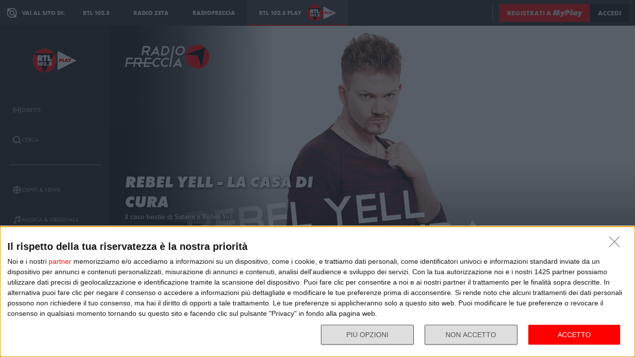

--- FILE ---
content_type: text/html; charset=utf-8
request_url: https://play.rtl.it/podcast/17/rebel-yell-la-casa-di-cura/il-caso-bestie-di-satana-a-rebel-yell/153786/
body_size: 18844
content:
<!DOCTYPE html>
<html lang="it">
<head>
    
<script>

    window.dataLayer = window.dataLayer || [];
    window.googletag = window.googletag || { cmd: [] };
    function gtag(){dataLayer.push(arguments);}
    window.dataLayer.push({
        'BROADCASTER_LABEL': 'Radiofreccia'
    });
    var upq = upq || [];
</script>
<!-- Google Tag Manager -->
<script>(function(w,d,s,l,i){w[l]=w[l]||[];w[l].push({'gtm.start':
new Date().getTime(),event:'gtm.js'});var f=d.getElementsByTagName(s)[0],
j=d.createElement(s),dl=l!='dataLayer'?'&l='+l:'';j.async=true;j.src=
'https://www.googletagmanager.com/gtm.js?id='+i+dl;f.parentNode.insertBefore(j,f);
})(window,document,'script','dataLayer','GTM-5CM23FW');</script>
<!-- End Google Tag Manager -->
    <script type="application/javascript" src="https://ced.sascdn.com/tag/4529/smart.js" async></script>
<script type="application/javascript">
    var sas = sas || {};
    sas.cmd = sas.cmd || [];
    sas.cmd.push(function() {
        sas.setup({ networkid: 4529, domain: "https://adapi.smartadserver.com", async: true });
    });
</script>

    
<title>Rebel Yell - La Casa di Cura: Il caso bestie di Satana a Rebel Yell - RTL 102.5 Play</title>
<meta charset="utf-8" />
<meta http-equiv="X-UA-Compatible" content="IE=edge" />
<meta name="viewport" content="width=device-width, initial-scale=1" />
<meta name="author" content="RTL 102.5 Hit Radio s.r.l." />
<meta name="title" content="Rebel Yell - La Casa di Cura: Il caso bestie di Satana a Rebel Yell - RTL 102.5 Play" />
<meta name="description" content="Con Step ospiti sono Margherita Carlini (psicoterapeuta/criminologa) e Daniele Piccirillo (parapsicologo) per parlare del caso delle Bestie di Satana" />
<meta name="robots" content="index, follow, max-snippet:-1, max-image-preview:large, max-video-preview:-1" />
<meta property="og:locale" content="it_IT" />
<meta property="og:type" content="website" />
<meta property="og:title" content="Rebel Yell - La Casa di Cura: Il caso bestie di Satana a Rebel Yell - RTL 102.5 Play" />
<meta property="og:description" content="Con Step ospiti sono Margherita Carlini (psicoterapeuta/criminologa) e Daniele Piccirillo (parapsicologo) per parlare del caso delle Bestie di Satana" />
<meta property="og:url" content="https://play.rtl.it/podcast/17/rebel-yell-la-casa-di-cura/il-caso-bestie-di-satana-a-rebel-yell/153786/" />
<meta property="og:site_name" content="rtl.it" />
<meta property="fb:app_id" content="2416697111889885" />
<meta property="fb:pages" content="167781155132" />
<meta name="apple-itunes-app" content="app-id=326140144">
<meta name="google-play-app" content="app-id=com.rtl.rtlapp">

        <meta property="og:image" content="https://webtools-dd782ed59e2a4e86aabf6fc508674b59.msvdn.net/image/mmdL7XlgD5Rk/1?pictureprofile=L&amp;compression=85&amp;format=JPEG" />


<meta property="twitter:site" content="@rtl1025" />
<meta property="twitter:creator" content="@rtl1025" />
<meta property="twitter:title" content="Rebel Yell - La Casa di Cura: Il caso bestie di Satana a Rebel Yell - RTL 102.5 Play" />
<meta property="twitter:description" content="Con Step ospiti sono Margherita Carlini (psicoterapeuta/criminologa) e Daniele Piccirillo (parapsicologo) per parlare del caso delle Bestie di Satana" />
<meta property="twitter:card" content="summary_large_image" />


<link rel="apple-touch-icon" sizes="57x57" href="https://cloud.rtl.it/assets/play.rtl.it/2.1.5/img/logo/apple-icon-57x57.png" />
<link rel="apple-touch-icon" sizes="60x60" href="https://cloud.rtl.it/assets/play.rtl.it/2.1.5/img/logo/apple-icon-60x60.png" />
<link rel="apple-touch-icon" sizes="72x72" href="https://cloud.rtl.it/assets/play.rtl.it/2.1.5/img/logo/apple-icon-72x72.png" />
<link rel="apple-touch-icon" sizes="76x76" href="https://cloud.rtl.it/assets/play.rtl.it/2.1.5/img/logo/apple-icon-76x76.png" />
<link rel="apple-touch-icon" sizes="114x114" href="https://cloud.rtl.it/assets/play.rtl.it/2.1.5/img/logo/apple-icon-114x114.png" />
<link rel="apple-touch-icon" sizes="120x120" href="https://cloud.rtl.it/assets/play.rtl.it/2.1.5/img/logo/apple-icon-120x120.png" />
<link rel="apple-touch-icon" sizes="144x144" href="https://cloud.rtl.it/assets/play.rtl.it/2.1.5/img/logo/apple-icon-144x144.png" />
<link rel="apple-touch-icon" sizes="152x152" href="https://cloud.rtl.it/assets/play.rtl.it/2.1.5/img/logo/apple-icon-152x152.png" />
<link rel="apple-touch-icon" sizes="180x180" href="https://cloud.rtl.it/assets/play.rtl.it/2.1.5/img/logo/apple-icon-180x180.png" />
<link rel="icon" type="image/png" sizes="192x192" href="https://cloud.rtl.it/assets/play.rtl.it/2.1.5/img/logo/android-icon-192x192.png" />
<link rel="icon" type="image/png" sizes="32x32" href="https://cloud.rtl.it/assets/play.rtl.it/2.1.5/img/logo/favicon-32x32.png" />
<link rel="icon" type="image/png" sizes="96x96" href="https://cloud.rtl.it/assets/play.rtl.it/2.1.5/img/logo/favicon-96x96.png" />
<link rel="icon" type="image/png" sizes="16x16" href="https://cloud.rtl.it/assets/play.rtl.it/2.1.5/img/logo/favicon-16x16.png" />
<link rel="icon" type="image/x-icon" href="https://cloud.rtl.it/assets/play.rtl.it/2.1.5/img/logo/favicon.ico" />
<link rel="shortcut icon" href="https://cloud.rtl.it/assets/play.rtl.it/2.1.5/img/logo/favicon.ico" type="image/vnd.microsoft.icon" />
<link rel="manifest" href="/manifest.json" />
<meta name="msapplication-TileColor" content="#000000">
<meta name="msapplication-TileImage" content="https://cloud.rtl.it/assets/play.rtl.it/2.1.5/img/logo/ms-icon-144x144.png">
<meta name="theme-color" content="#000000">
<meta name="mobile-web-app-capable" content="yes">
<meta name="google-site-verification" content="7Pk60wn6259DzfOjb2fdzLoA3VWqmXNwnaxI0ykBYis" />
<link rel="search" href="/opensearch-documentation.xml" type="application/opensearchdescription+xml" title="play.rtl.it" />
<link rel="canonical" href="https://play.rtl.it/podcast/17/rebel-yell-la-casa-di-cura/il-caso-bestie-di-satana-a-rebel-yell/153786/" />

<script type="application/ld+json">
{
    "@context": "http://schema.org",
    "@type": "WebSite",
    "url": "https://play.rtl.it/",
    "potentialAction": {
        "@type": "SearchAction",
        "target": "https://play.rtl.it/cerca/?q={search_term_string}",
        "query-input": "required name=search_term_string"
    }
}
</script>

    <!--<link rel="preload" as="style" onload="this.onload=null;this.rel='stylesheet'" href="https://use.fontawesome.com/releases/v5.13.1/css/all.css" crossorigin="anonymous">
<link rel="preload" as="style" onload="this.onload=null;this.rel='stylesheet'" href="https://cloud.rtl.it/fonts/material-icons/index.css" />-->
<link rel="preload" as="style" onload="this.onload=null;this.rel='stylesheet'" href="https://cloud.rtl.it/fonts/icons/1.4.5/css/icons.css" />
<link rel="preload" as="style" onload="this.onload=null;this.rel='stylesheet'" href="https://use.typekit.net/iye6pcp.css" />
<link rel="preload" as="style" onload="this.onload=null;this.rel='stylesheet'" href="https://cloud.rtl.it/web-components/universal-navigation-bar/0.1.15/UniversalNavigationBar.css" />
<link rel="preload" as="style" onload="this.onload=null;this.rel='stylesheet'" href="https://cloud.rtl.it/web-components/chat-bot-message-sender/0.1.5/ChatBotMessageSender.css" />
<link rel="preload" as="style" onload="this.onload=null;this.rel='stylesheet'" href="https://cloud.rtl.it/web-components/community-profile-modal/0.1.1/CommunityProfileModal.css" />
<link rel="preload" as="style" onload="this.onload=null;this.rel='stylesheet'" href="https://cloud.rtl.it/web-components/rtl-play-mediaplayer/1.5.52/MediaPlayer.css" />
<link rel="preload" as="style" onload="this.onload=null;this.rel='stylesheet'" href="https://cloud.rtl.it/web-components/custom-alert/v0.1.4/CustomAlert.css" />
<link rel="preload" as="style" onload="this.onload=null;this.rel='stylesheet'" href="https://cloud.rtl.it/web-components/pre-login-modal/1.0.1/PreLoginModal.css" />
<link rel="preload" as="style" onload="this.onload=null;this.rel='stylesheet'" href="https://cloud.rtl.it/SDK/THEO/8.0.1/ui.css" type="text/css" />
<link rel="preload" as="style" onload="this.onload=null;this.rel='stylesheet'" href="https://cloud.rtl.it/assets/play.rtl.it/2.1.5/css/bundle.min.css" />
<link rel="preload" as="style" onload="this.onload=null;this.rel='stylesheet'" href="https://cloud.rtl.it/assets/play.rtl.it/2.1.5/footerMenu/FooterMenu.css" />
<link rel="preload" as="style" onload="this.onload=null;this.rel='stylesheet'" href="https://cloud.rtl.it/assets/play.rtl.it/2.1.5/socialSharer/SocialSharer.css" />
<link rel="preload" as="style" onload="this.onload=null;this.rel='stylesheet'" href="https://cloud.rtl.it/assets/play.rtl.it/2.1.5/infoModal/InfoModal.css" />
    
    
    
<script src="https://cdnjs.cloudflare.com/ajax/libs/firebase/8.10.1/firebase-app.min.js" integrity="sha512-Gvs2fg+wkNjydmkwgHwwTkuWlr9Gz0hTjFwJ4InwYwbAA3rtL2kBIHt7YRfwVCdW77QF2Ne2DdHQVCcULM89ig==" crossorigin="anonymous" referrerpolicy="no-referrer"></script>
<script src="https://cdnjs.cloudflare.com/ajax/libs/firebase/8.10.1/firebase-auth.min.js" integrity="sha512-GAEvFso2oksY5JFkHlrfLhZgAV6aL48qxnbxPnbKnNLeG/XsU/c0lh/g9gocZ2RtbRx6VDTqspPEy9ixWvbfzw==" crossorigin="anonymous" referrerpolicy="no-referrer"></script>

<script type="text/javascript" src="//platform.instagram.com/it_IT/embeds.js" defer></script>
<script src="https://cloud.rtl.it/web-components/universal-navigation-bar/0.1.15/UniversalNavigationBar.umd.min.js"></script>
<script src="https://cloud.rtl.it/web-components/chat-bot-message-sender/0.1.5/ChatBotMessageSender.umd.min.js" defer></script>
<script src="https://cloud.rtl.it/web-components/community-profile-modal/0.1.1/CommunityProfileModal.umd.min.js" defer></script>

<script type="text/javascript">
    // var GPT_PREFIX = 'pla';
    var isMobile = false;
    var API_ENDPOINT = 'https://api.rtl.it';
    var FACEBOOK_APP_ID = '2416697111889885';
    var FACEBOOK_APP_CLIENT_ID = 'a89b47ab4d5f47d1197a2364cc4d9f9a';
    var SITE_VERSION = '2.1.5';
    var STATIC_ENDPOINT = 'https://cloud.rtl.it';
    var BROADCASTER_CHANNEL_ID = '26';
</script>
    
</head>
<body>
    <!-- Google Tag Manager (noscript) -->
    <noscript>
        <iframe src="https://www.googletagmanager.com/ns.html?id=GTM-5CM23FW"
                height="0" width="0" style="display:none;visibility:hidden"></iframe>
    </noscript>
    <!-- End Google Tag Manager (noscript) -->

        <header>
            <div id="universal-navigation-bar"></div>
        </header>

    <section>
<aside>
    <div class="logo-container">
        <a href="/" title="Vai alla home" aria-label="Clicca per andare alla home">
            <img src="https://cloud.rtl.it/assets/play.rtl.it/2.1.5/img/layout/rtl-play-logo.svg" alt="RTL 102.5 Play Logo" />
        </a>
    </div>
    <nav>
        <ul>
                        <li class="menu-item  ">
                            <a href="/" target="_self" title="La sezione dedicata ai canali live di RTL 102.5 Play" aria-label="Clicca per accedere alla sezione dedicata ai canali live di RTL 102.5 Play">
                                <span class="menu-item-icon">
<svg width="24" height="24" viewBox="0 0 24 24" fill="none" xmlns="http://www.w3.org/2000/svg">
<path fill-rule="evenodd" clip-rule="evenodd" d="M4.00005 12.0002C3.99841 10.8852 4.2176 9.78094 4.64497 8.75113C5.07234 7.72132 5.69943 6.78635 6.49005 6.00016L7.19605 5.29216L5.78005 3.86816L5.07405 4.57616C4.09606 5.54877 3.32078 6.70577 2.79312 7.98013C2.26545 9.25449 1.99589 10.6209 2.00005 12.0002C1.99615 13.3796 2.26603 14.7461 2.79404 16.0204C3.32205 17.2948 4.0977 18.4517 5.07605 19.4242L5.78205 20.1322L7.19605 18.7182L6.49005 18.0102C5.69805 17.2229 5.07015 16.2864 4.64273 15.2547C4.21531 14.2231 3.99686 13.1168 4.00005 12.0002ZM18.9247 4.57616L18.2187 3.86816L16.8047 5.28216L17.5107 5.99016C18.3025 6.77753 18.9303 7.71413 19.3577 8.74575C19.7851 9.77737 20.0036 10.8835 20.0007 12.0002C20.0039 13.1168 19.7854 14.2231 19.358 15.2547C18.9306 16.2864 18.3027 17.2229 17.5107 18.0102L16.8047 18.7182L18.2187 20.1322L18.9247 19.4242C19.903 18.4517 20.6787 17.2948 21.2067 16.0204C21.7347 14.7461 22.0046 13.3796 22.0007 12.0002C22.0046 10.6207 21.7347 9.25427 21.2067 7.9799C20.6787 6.70553 19.903 5.54861 18.9247 4.57616ZM8.3568 10.1998C8.11991 10.7704 7.99864 11.3823 8.00003 12.0001C7.99864 12.6179 8.11991 13.2299 8.3568 13.8005C8.59369 14.371 8.94149 14.8889 9.38003 15.3241L10.084 16.0321L8.67003 17.4461L7.96203 16.7401C7.33786 16.1194 6.84304 15.381 6.50626 14.5677C6.16947 13.7544 5.99741 12.8824 6.00003 12.0021C5.99741 11.1218 6.16947 10.2498 6.50626 9.4365C6.84304 8.62321 7.33786 7.88482 7.96203 7.26411L8.67003 6.55811L10.088 7.97011L9.38003 8.67611C8.94149 9.11127 8.59369 9.62917 8.3568 10.1998ZM16.038 7.26211L15.33 6.55811L13.916 7.97211L14.624 8.67811C15.0616 9.11337 15.4085 9.63108 15.6447 10.2013C15.8809 10.7715 16.0017 11.3829 16 12.0001C16.0019 12.6176 15.8813 13.2294 15.6451 13.8C15.4089 14.3706 15.0618 14.8886 14.624 15.3241L13.916 16.0301L15.33 17.4441L16.038 16.7381C16.6622 16.1174 17.157 15.379 17.4938 14.5657C17.8306 13.7524 18.0026 12.8804 18 12.0001C18.0026 11.1198 17.8306 10.2478 17.4938 9.4345C17.157 8.62121 16.6622 7.88282 16.038 7.26211ZM12.006 10C12.5364 10.0001 13.045 10.2109 13.42 10.586C13.7929 10.962 14.0015 11.4705 14 12C13.9999 12.5304 13.7891 13.039 13.414 13.414C13.039 13.7891 12.5304 13.9999 12 14C11.4696 13.9999 10.961 13.7891 10.586 13.414C10.2109 13.039 10.0001 12.5304 10 12C10.0001 11.4696 10.2109 10.961 10.586 10.586C10.7724 10.3996 10.9938 10.2518 11.2375 10.1512C11.4812 10.0507 11.7424 9.99927 12.006 10Z" />
</svg>
                                </span>
                                <span class="menu-item-label">Dirette</span>
                            </a>
                        </li>
                        <li class="menu-item  ">
                            <a href="/cerca/" target="_self" title="Cerca un contenuto all&#39;interno del sito di RTL 102.5 Play" aria-label="Clicca per cercare un contenuto all&#39;interno del sito di RTL 102.5 Play">
                                <span class="menu-item-icon">
<svg width="24" height="24" viewBox="0 0 24 24" fill="none" xmlns="http://www.w3.org/2000/svg">
<path d="M21.9999 19.8779L18.3339 16.2119C19.6413 14.3726 20.2099 12.1092 19.9271 9.87039C19.6444 7.63155 18.5309 5.58063 16.8073 4.12403C15.0838 2.66744 12.8759 1.91147 10.6213 2.00594C8.36664 2.10041 6.22976 3.03842 4.63409 4.63409C3.03842 6.22976 2.10041 8.36664 2.00594 10.6213C1.91147 12.8759 2.66744 15.0838 4.12403 16.8073C5.58063 18.5309 7.63155 19.6444 9.87039 19.9271C12.1092 20.2099 14.3726 19.6413 16.2119 18.3339L19.8779 21.9999L21.9999 19.8779ZM10.9999 16.8239C9.65253 16.824 8.34676 16.3569 7.30514 15.5022C6.26352 14.6475 5.55049 13.458 5.28754 12.1365C5.02459 10.815 5.228 9.44318 5.8631 8.25483C6.4982 7.06648 7.5257 6.1351 8.77052 5.6194C10.0153 5.10369 11.4005 5.03557 12.6899 5.42664C13.9793 5.8177 15.0932 6.64376 15.8419 7.76406C16.5905 8.88436 16.9276 10.2296 16.7956 11.5705C16.6635 12.9115 16.0707 14.1651 15.1179 15.1179C14.5784 15.6605 13.9367 16.0906 13.2298 16.3834C12.523 16.6762 11.7651 16.826 10.9999 16.8239Z" />
</svg>
                                </span>
                                <span class="menu-item-label">Cerca</span>
                            </a>
                        </li>
                    <li class="menu-separator"></li>
                        <li class="menu-item  ">
                            <a href="/ospiti-and-news/" target="_self" title="La sezione dedicata agli ospiti di RTL 102.5 Play" aria-label="Clicca per accedere alla sezione dedicata agli ospiti di RTL 102.5 Play">
                                <span class="menu-item-icon">
<svg width="24" height="24" viewBox="0 0 24 24" fill="none" xmlns="http://www.w3.org/2000/svg">
<path d="M15.5705 8.12909C14.9858 4.52829 13.6068 2.00006 12.002 2.00006C10.3971 2.00006 9.01808 4.52829 8.43341 8.12909H15.5705ZM8.13099 12.0001C8.13099 12.8952 8.17937 13.7541 8.26405 14.5807H15.7358C15.8205 13.7541 15.8689 12.8952 15.8689 12.0001C15.8689 11.1049 15.8205 10.246 15.7358 9.41942H8.26405C8.17937 10.246 8.13099 11.1049 8.13099 12.0001ZM21.2237 8.12909C20.0705 5.39119 17.7358 3.27425 14.8528 2.41942C15.8366 3.78232 16.5141 5.83474 16.8689 8.12909H21.2237ZM9.14711 2.41942C6.26808 3.27425 3.92937 5.39119 2.78018 8.12909H7.13502C7.48582 5.83474 8.16324 3.78232 9.14711 2.41942ZM21.6552 9.41942H17.0302C17.1149 10.2662 17.1632 11.1331 17.1632 12.0001C17.1632 12.867 17.1149 13.7339 17.0302 14.5807H21.6511C21.8729 13.7541 21.9979 12.8952 21.9979 12.0001C21.9979 11.1049 21.8729 10.246 21.6552 9.41942ZM6.84066 12.0001C6.84066 11.1331 6.88905 10.2662 6.97373 9.41942H2.34873C2.13099 10.246 2.00195 11.1049 2.00195 12.0001C2.00195 12.8952 2.13099 13.7541 2.34873 14.5807H6.9697C6.88905 13.7339 6.84066 12.867 6.84066 12.0001ZM8.43341 15.871C9.01808 19.4718 10.3971 22.0001 12.002 22.0001C13.6068 22.0001 14.9858 19.4718 15.5705 15.871H8.43341ZM14.8568 21.5807C17.7358 20.7259 20.0745 18.6089 21.2278 15.871H16.8729C16.5181 18.1654 15.8407 20.2178 14.8568 21.5807ZM2.78018 15.871C3.9334 18.6089 6.26808 20.7259 9.15115 21.5807C8.16728 20.2178 7.48986 18.1654 7.13502 15.871H2.78018Z" />
</svg>
                                </span>
                                <span class="menu-item-label">Ospiti &amp; News</span>
                            </a>
                        </li>
                        <li class="menu-item  ">
                            <a href="/musica-and-originals/" target="_self" title="La sezione dedicata all&#39;informazione di RTL 102.5 Play" aria-label="Clicca per accedere alla sezione dedicata all&#39;informazione di RTL 102.5 Play">
                                <span class="menu-item-icon">
<svg width="24" height="24" viewBox="0 0 24 24" fill="none" xmlns="http://www.w3.org/2000/svg">
<path d="M8 7V16.174C7.39949 15.9617 6.747 15.946 6.13699 16.1292C5.52698 16.3125 4.99112 16.6851 4.60699 17.1931C4.22286 17.7012 4.0104 18.3183 4.00037 18.9552C3.99034 19.592 4.18327 20.2156 4.55121 20.7355C4.91916 21.2554 5.44302 21.6447 6.04696 21.847C6.6509 22.0494 7.30356 22.0542 7.91045 21.8609C8.51734 21.6676 9.04697 21.2862 9.42263 20.7718C9.7983 20.2575 10.0005 19.6369 10 19V10.166L18 6.834V12.174C17.3995 11.9617 16.747 11.946 16.137 12.1292C15.527 12.3125 14.9911 12.6851 14.607 13.1931C14.2229 13.7012 14.0104 14.3183 14.0004 14.9552C13.9903 15.592 14.1833 16.2156 14.5512 16.7355C14.9192 17.2554 15.443 17.6447 16.047 17.847C16.6509 18.0494 17.3036 18.0542 17.9105 17.8609C18.5173 17.6676 19.047 17.2862 19.4226 16.7718C19.7983 16.2575 20.0005 15.6369 20 15V2L8 7Z" />
</svg>
                                </span>
                                <span class="menu-item-label">Musica &amp; Originals</span>
                            </a>
                        </li>
                        <li class="menu-item  ">
                            <a href="/programmi-and-podcast/" target="_self" title="La sezione dedicata alla musica di RTL 102.5 Play" aria-label="Clicca per accedere alla sezione dedicata alla musica di RTL 102.5 Play">
                                <span class="menu-item-icon">
<svg width="24" height="24" viewBox="0 0 24 24" xmlns="http://www.w3.org/2000/svg">
    <path fill-rule="evenodd" clip-rule="evenodd" d="M4 12C4 14.144 4.844 16.09 6.218 17.526L4.804 18.94C3.07 17.142 2 14.696 2 12C2 6.478 6.478 2 12 2C17.522 2 22 6.478 22 12C22 14.696 20.932 17.142 19.196 18.94L17.782 17.526C19.154 16.09 20 14.144 20 12C20 7.582 16.418 4 12 4C7.582 4 4 7.582 4 12ZM13 13.7324C13.5978 13.3866 14 12.7403 14 12C14 10.8954 13.1046 10 12 10C10.8954 10 10 10.8954 10 12C10 12.7395 10.4013 13.3852 10.998 13.7313V22H13V13.7324ZM9.04995 14.694C8.39995 13.982 7.99995 13.038 7.99995 12C7.99995 9.79 9.78995 8 12 8C14.21 8 16 9.79 16 12C16 13.04 15.6 13.984 14.95 14.694L16.368 16.112C17.38 15.038 18.002 13.592 18.002 12C18.002 8.686 15.316 6 12.002 6C8.68795 6 6.00195 8.686 6.00195 12C6.00195 13.592 6.62395 15.038 7.63595 16.112L9.05395 14.694H9.04995Z" />
</svg>
                                </span>
                                <span class="menu-item-label">Programmi &amp; Podcast</span>
                            </a>
                        </li>
                        <li class="menu-item  ">
                            <a href="/archivio/" target="_self" title="La sezione dedicata ai contest d&#39;archivio di RTL 102.5 Play" aria-label="Clicca per accedere alla sezione dedicata ai contest d&#39;archivio di RTL 102.5 Play">
                                <span class="menu-item-icon">
<svg width="24" height="24" viewBox="0 0 24 24" xmlns="http://www.w3.org/2000/svg">
    <path d="M22 8H2V20H22V8Z" />
    <path d="M11 4H2V8H14.618L11 4Z" />
</svg>
                                </span>
                                <span class="menu-item-label">Archivio</span>
                            </a>
                        </li>
                    <li class="menu-separator"></li>
                        <li class="menu-item  ">
                            <a href="/special/" target="_self" title="La sezione dedicata ai contest e alle iniziative speciali di RTL 102.5 Play" aria-label="Clicca per accedere alla sezione dedicata ai contest e alle iniziative speciali di RTL 102.5 Play">
                                <span class="menu-item-icon">
<svg width="24" height="24" viewBox="0 0 24 24" fill="none" xmlns="http://www.w3.org/2000/svg">
<path fill-rule="evenodd" clip-rule="evenodd" d="M21.7834 8.61995V5.48162H2V8.61995H21.7834ZM13.2262 9.55735H10.5572V21.9999H13.2266V9.55735H13.2262ZM14.164 9.55735V21.9999H20.151V9.55735H14.164ZM9.61979 9.55735H3.63275V21.9999H9.61979V9.55735ZM14.9225 2.45118L12.8303 4.5434H17.2096C17.465 4.2368 17.5924 3.84361 17.5654 3.44551C17.5384 3.04741 17.3591 2.67501 17.0647 2.40569C16.7703 2.13637 16.3834 1.99082 15.9845 1.99929C15.5856 2.00776 15.2053 2.1696 14.9225 2.45118ZM6.57458 4.5434H10.9547L8.86249 2.45118C8.58049 2.16631 8.19919 2.00164 7.79848 1.99166C7.39777 1.98168 7.00875 2.12717 6.71292 2.39765C6.4171 2.66812 6.23743 3.04259 6.21156 3.44259C6.1857 3.84259 6.31564 4.23708 6.57417 4.5434H6.57458Z" />
</svg>
                                </span>
                                <span class="menu-item-label">Special &amp; Contest</span>
                            </a>
                        </li>
            <li class="menu-section-title site-links">Vai al sito di:</li>
            <li class="menu-item site-links">
                <a href="https://www.rtl.it/" title="Vai al sito di RTL 102.5" aria-label="Clicca per accedere al sito di RTL 102.5" target="_blank">
                    <span class="menu-item-icon no-effect">
                        <img src="https://cloud.rtl.it/assets/play.rtl.it/2.1.5/img/layout/logo-rtl.svg" alt="RTL 102.5 Logo" style="width:20px;" />
                    </span>
                    <span class="menu-item-label">RTL 102.5</span>
                </a>
            </li>
            <li class="menu-item site-links">
                <a href="https://www.radiofreccia.it/" title="Vai al sito di Radiofreccia" aria-label="Clicca per accedere al sito di Radiofreccia" target="_blank">
                    <span class="menu-item-icon no-effect">
                        <img src="https://cloud.rtl.it/assets/play.rtl.it/2.1.5/img/layout/logo-radiofreccia.svg" alt="Radiofreccia Logo" style="width:20px;" />
                    </span>
                    <span class="menu-item-label">RADIOFRECCIA</span>
                </a>
            </li>
            <li class="menu-item site-links">
                <a href="https://www.radiozeta.it/" title="Vai al sito di Radio Zeta" aria-label="Clicca per accedere al sito di Radio Zeta" target="_blank">
                    <span class="menu-item-icon no-effect">
                        <img src="https://cloud.rtl.it/assets/play.rtl.it/2.1.5/img/layout/logo-radio-zeta.svg" alt="Radio Zeta Logo" style="width:20px;" />
                    </span>
                    <span class="menu-item-label">RADIO ZETA</span>
                </a>
            </li>
        </ul>
        <ul class="additional-link-container">
            <li class="menu-item additional-link">
                <a href="https://myplay.rtl.it/informativa-sulla-privacy/" title="Visualizza l'informativa privacy" aria-label="Clicca per visualizzare l'informativa privacy" target="_blank">
                    Privacy
                </a>
            </li>
            <li class="menu-item additional-link">
                <a href="mailto:support@rtl.it" title="Scrivi al supporto" aria-label="Clicca per scrivere una mail al supporto" target="_blank">
                    Supporto
                </a>
            </li>
            <li class="menu-item additional-link">
                <a href="https://myplay.rtl.it/cookie-policy/" title="Visualizza la cookie policy" aria-label="Clicca per visualizzare la cookie policy" target="_blank">
                    Cookie
                </a>
            </li>
            <li class="menu-item additional-link">
                <a href="/sitemap-html/" title="Visualizza la sitemap del sito" aria-label="Clicca per visualizzare la sitemap del sito" target="_blank">
                    Sitemap HTML
                </a>
            </li>
        </ul>
    </nav>
</aside>        <main>
            




<div class="rtl-play-section-item-detail grid-x align-middle align-right ">
    <div class="cell detail-image">

<picture>
    <img width="1920" height="1080" style="--detail-image-size-1: url( https://cloud.rtl.it/radiofreccia/podcast/channel/600xH/rebel-yell-la-casa-di-cura-wide-site-hyziu.JPG ); --detail-image-size-2: url( https://cloud.rtl.it/radiofreccia/podcast/channel/1000xH/rebel-yell-la-casa-di-cura-wide-site-hyziu.JPG ); --detail-image-size-3: url( https://cloud.rtl.it/radiofreccia/podcast/channel/1920xH/rebel-yell-la-casa-di-cura-wide-site-hyziu.JPG);" src="https://cloud.rtl.it/assets/play.rtl.it/2.1.5/img/layout/detail/1920x1080.gif" />
</picture>    </div>
    <div class="cell detail-info">
        <div class="rtl-play-info-container">
                <div class="broadcaster-logo">
                    <img src="https://cloud.rtl.it/assets/play.rtl.it/2.1.5/img/broadcaster/TV/17.svg" alt="Broadcaster logo" />
                </div>
            
            <div class="detail-container">
                


                    <h1>Rebel Yell - La Casa di Cura</h1>
                
                    <h2>Il caso bestie di Satana a Rebel Yell</h2>
                                    <div class="abstract">Con Step ospiti sono Margherita Carlini (psicoterapeuta/criminologa) e Daniele Piccirillo (parapsicologo) per parlare del caso delle Bestie di Satana</div>

                <div class="rtl-play-button-container">
                    


            <div class="rtl-play-button-wrapper ">
                
                <button data-media-object="" data-media-url="https://cloud.rtl.it/api-play.rtl.it/media/1.0/podcast/17/rebel-yell-la-casa-di-cura/il-caso-bestie-di-satana-a-rebel-yell/153786/0/" type="button">
            <i class="icon-volume-up"></i>

                        <span>Ascolta</span>
                </button>
            </div>


            <div class="rtl-play-button-wrapper ">
                
                <button data-media-object="" data-media-url="https://cloud.rtl.it/api-play.rtl.it/media/1.0/podcast/17/rebel-yell-la-casa-di-cura/il-caso-bestie-di-satana-a-rebel-yell/153786/1/" type="button">
            <i class="icon-tv"></i>

                        <span>Guarda il video</span>
                </button>
            </div>


            <div class="rtl-play-button-wrapper ">
                <button type="button" data-info-obj="{&quot;headtitle&quot;:&quot;Rebel Yell - La Casa di Cura&quot;,&quot;image&quot;:&quot;https://cloud.rtl.it/radiofreccia/podcast/channel/1000xH/rebel-yell-la-casa-di-cura-wide-site-hyziu.JPG&quot;,&quot;title&quot;:&quot;Il caso bestie di Satana a Rebel Yell&quot;,&quot;summary&quot;:&quot;&quot;,&quot;text&quot;:&quot;Con Step ospiti sono Margherita Carlini (psicoterapeuta/criminologa) e Daniele Piccirillo (parapsicologo) per parlare del caso delle Bestie di Satana&quot;,&quot;@type&quot;:&quot;SectionItemInfoButton&quot;,&quot;icon&quot;:{&quot;materiaDesignIcon&quot;:&quot;info&quot;,&quot;imagesPNG&quot;:{&quot;ffffff&quot;:{&quot;image&quot;:&quot;https://cloud.rtl.it/assets/play.rtl.it/2.1.5/img/icons/info-ffffff-24.png&quot;,&quot;image_2x&quot;:&quot;https://cloud.rtl.it/assets/play.rtl.it/2.1.5/img/icons/info-ffffff-48.png&quot;,&quot;image_3x&quot;:&quot;https://cloud.rtl.it/assets/play.rtl.it/2.1.5/img/icons/info-ffffff-72.png&quot;},&quot;000000&quot;:{&quot;image&quot;:&quot;https://cloud.rtl.it/assets/play.rtl.it/2.1.5/img/icons/info-000000-24.png&quot;,&quot;image_2x&quot;:&quot;https://cloud.rtl.it/assets/play.rtl.it/2.1.5/img/icons/info-000000-48.png&quot;,&quot;image_3x&quot;:&quot;https://cloud.rtl.it/assets/play.rtl.it/2.1.5/img/icons/info-000000-72.png&quot;},&quot;ff0000&quot;:{&quot;image&quot;:&quot;https://cloud.rtl.it/assets/play.rtl.it/2.1.5/img/icons/info-ff0000-24.png&quot;,&quot;image_2x&quot;:&quot;https://cloud.rtl.it/assets/play.rtl.it/2.1.5/img/icons/info-ff0000-48.png&quot;,&quot;image_3x&quot;:&quot;https://cloud.rtl.it/assets/play.rtl.it/2.1.5/img/icons/info-ff0000-72.png&quot;}}},&quot;backgroundColor&quot;:&quot;#ffffff&quot;,&quot;textColor&quot;:&quot;#ff0000&quot;,&quot;onFocusBackgroundColor&quot;:&quot;#ff0000&quot;,&quot;onFocusTextColor&quot;:&quot;#ffffff&quot;}" title="Visualizza la scheda informativa">
                                <i class="icon-info-circle"></i>

                </button>
            </div>


            <div class="rtl-play-button-wrapper ">
                <button data-share-url="https://play.rtl.it/podcast/17/rebel-yell-la-casa-di-cura/il-caso-bestie-di-satana-a-rebel-yell/153786/" type="button">
            <i class="icon-share"></i>
                    
                </button>
            </div>
                                    </div>
            </div>
        </div>

    </div>
</div>
    

<div class="equativ-ad-slot" data-ad-slot="{&quot;slotType&quot;:1,&quot;siteId&quot;:594697,&quot;formatId&quot;:123386,&quot;pageId&quot;:1833804,&quot;target&quot;:&quot;&quot;}"></div>



<div class="equativ-ad-slot" data-ad-slot="{&quot;slotType&quot;:1,&quot;siteId&quot;:594697,&quot;formatId&quot;:126945,&quot;pageId&quot;:1833804,&quot;target&quot;:&quot;&quot;}"></div>

<div class="additional-detail-carousels">



    <div class="carousel-wrapper ">
        <div class="rtl-play-carousel aspect_ratio_16_9 scale-on-hover">
            <div class="carousel-header">
                    <h2 class="carousel-title">Midnight Stories</h2>
                                    <a href="/archivio/17/podcast/rubriche/midnight-stories/" title="Vai alla sezione Midnight Stories" aria-label="Clicca per accedere alla sezione Midnight Stories" class="show-more">Vedi tutti</a>
            </div>
            <div class="owl-carousel owl-theme" data-owl-options='{&quot;margin&quot;:16,&quot;dots&quot;:false,&quot;lazyLoad&quot;:false,&quot;nav&quot;:true,&quot;loop&quot;:false,&quot;stagePadding&quot;:0,&quot;items&quot;:3,&quot;startPosition&quot;:0,&quot;responsive&quot;:{&quot;0&quot;:{&quot;margin&quot;:16,&quot;dots&quot;:false,&quot;lazyLoad&quot;:false,&quot;nav&quot;:false,&quot;loop&quot;:false,&quot;stagePadding&quot;:40,&quot;items&quot;:1,&quot;startPosition&quot;:0},&quot;550&quot;:{&quot;margin&quot;:16,&quot;dots&quot;:false,&quot;lazyLoad&quot;:false,&quot;nav&quot;:false,&quot;loop&quot;:false,&quot;stagePadding&quot;:50,&quot;items&quot;:2,&quot;startPosition&quot;:0},&quot;768&quot;:{&quot;margin&quot;:16,&quot;dots&quot;:false,&quot;lazyLoad&quot;:false,&quot;nav&quot;:true,&quot;loop&quot;:false,&quot;stagePadding&quot;:50,&quot;items&quot;:3,&quot;startPosition&quot;:0},&quot;1000&quot;:{&quot;margin&quot;:16,&quot;dots&quot;:false,&quot;lazyLoad&quot;:false,&quot;nav&quot;:true,&quot;loop&quot;:false,&quot;stagePadding&quot;:50,&quot;items&quot;:4,&quot;startPosition&quot;:0},&quot;1200&quot;:{&quot;margin&quot;:16,&quot;dots&quot;:false,&quot;lazyLoad&quot;:false,&quot;nav&quot;:true,&quot;loop&quot;:false,&quot;stagePadding&quot;:50,&quot;items&quot;:3,&quot;startPosition&quot;:0},&quot;1400&quot;:{&quot;margin&quot;:16,&quot;dots&quot;:false,&quot;lazyLoad&quot;:false,&quot;nav&quot;:true,&quot;loop&quot;:false,&quot;stagePadding&quot;:50,&quot;items&quot;:4,&quot;startPosition&quot;:0}}}'>



<div class="rtl-play-carousel-item rtl-play-card card-tmpl-0" data-media-type="SectionItem" data-media-object="null" data-media-adv-tag="null" data-media-url="">

    <div class="card-container">
        <div class="image-container">
            <picture>
                <source media="(max-width:640px)" srcset="https://webtools-dd782ed59e2a4e86aabf6fc508674b59.msvdn.net/image/SWu8J2ZzoaEA/poster?pictureprofile=400&amp;compression=85&amp;format=JPEG">
                <source media="(min-width:640px) and (max-width:1024px)" srcset="https://webtools-dd782ed59e2a4e86aabf6fc508674b59.msvdn.net/image/SWu8J2ZzoaEA/poster?pictureprofile=600&amp;compression=85&amp;format=JPEG">
                <source media="(min-width:1024px)" srcset="https://webtools-dd782ed59e2a4e86aabf6fc508674b59.msvdn.net/image/SWu8J2ZzoaEA/poster?pictureprofile=1000&amp;compression=85&amp;format=JPEG">
                <img src="https://webtools-dd782ed59e2a4e86aabf6fc508674b59.msvdn.net/image/SWu8J2ZzoaEA/poster?pictureprofile=1000&amp;compression=85&amp;format=JPEG" alt="Midnight Stories - Ep 28: Dietro la porta" />
            </picture>
        </div>
        
            <div class="text-container">
                    <div class="broadcaster-logo">
                        <img src="https://cloud.rtl.it/assets/play.rtl.it/2.1.5/img/broadcaster/Icon/17.svg" alt="Broadcaster logo" />
                    </div>
                <div class="info-text">
                        <div class="info-title">Midnight Stories - Ep 28: Dietro la porta</div>
                                            <div class="info-subtitle">19/07 - Midnight Stories</div>
                                    </div>
            </div>





            <a href="/podcast/17/midnight-stories/midnight-stories-ep-28-dietro-la-porta/153578/" target="_self" title="Visualizza i dettagli di Midnight Stories - Ep 28: Dietro la porta" aria-label="Clicca per accedere ai dettagli di Midnight Stories - Ep 28: Dietro la porta"></a>
    </div>
</div>


<div class="rtl-play-carousel-item rtl-play-card card-tmpl-0" data-media-type="SectionItem" data-media-object="null" data-media-adv-tag="null" data-media-url="">

    <div class="card-container">
        <div class="image-container">
            <picture>
                <source media="(max-width:640px)" srcset="https://webtools-dd782ed59e2a4e86aabf6fc508674b59.msvdn.net/image/hZe9UUF03Khp/poster?pictureprofile=400&amp;compression=85&amp;format=JPEG">
                <source media="(min-width:640px) and (max-width:1024px)" srcset="https://webtools-dd782ed59e2a4e86aabf6fc508674b59.msvdn.net/image/hZe9UUF03Khp/poster?pictureprofile=600&amp;compression=85&amp;format=JPEG">
                <source media="(min-width:1024px)" srcset="https://webtools-dd782ed59e2a4e86aabf6fc508674b59.msvdn.net/image/hZe9UUF03Khp/poster?pictureprofile=1000&amp;compression=85&amp;format=JPEG">
                <img src="https://webtools-dd782ed59e2a4e86aabf6fc508674b59.msvdn.net/image/hZe9UUF03Khp/poster?pictureprofile=1000&amp;compression=85&amp;format=JPEG" alt="Midnight Stories - Ep.27: Lo strano caso del Re Lucertola" />
            </picture>
        </div>
        
            <div class="text-container">
                    <div class="broadcaster-logo">
                        <img src="https://cloud.rtl.it/assets/play.rtl.it/2.1.5/img/broadcaster/Icon/17.svg" alt="Broadcaster logo" />
                    </div>
                <div class="info-text">
                        <div class="info-title">Midnight Stories - Ep.27: Lo strano caso del Re Lucertola</div>
                                            <div class="info-subtitle">05/07 - Midnight Stories</div>
                                    </div>
            </div>





            <a href="/podcast/17/midnight-stories/midnight-stories-ep27-lo-strano-caso-del-re-lucertola/153240/" target="_self" title="Visualizza i dettagli di Midnight Stories - Ep.27: Lo strano caso del Re Lucertola" aria-label="Clicca per accedere ai dettagli di Midnight Stories - Ep.27: Lo strano caso del Re Lucertola"></a>
    </div>
</div>


<div class="rtl-play-carousel-item rtl-play-card card-tmpl-0" data-media-type="SectionItem" data-media-object="null" data-media-adv-tag="null" data-media-url="">

    <div class="card-container">
        <div class="image-container">
            <picture>
                <source media="(max-width:640px)" srcset="https://webtools-dd782ed59e2a4e86aabf6fc508674b59.msvdn.net/image/NgPQmnlauS2b/poster?pictureprofile=400&amp;compression=85&amp;format=JPEG">
                <source media="(min-width:640px) and (max-width:1024px)" srcset="https://webtools-dd782ed59e2a4e86aabf6fc508674b59.msvdn.net/image/NgPQmnlauS2b/poster?pictureprofile=600&amp;compression=85&amp;format=JPEG">
                <source media="(min-width:1024px)" srcset="https://webtools-dd782ed59e2a4e86aabf6fc508674b59.msvdn.net/image/NgPQmnlauS2b/poster?pictureprofile=1000&amp;compression=85&amp;format=JPEG">
                <img src="https://webtools-dd782ed59e2a4e86aabf6fc508674b59.msvdn.net/image/NgPQmnlauS2b/poster?pictureprofile=1000&amp;compression=85&amp;format=JPEG" alt="Midnight Stories ep.26: In Treno" />
            </picture>
        </div>
        
            <div class="text-container">
                    <div class="broadcaster-logo">
                        <img src="https://cloud.rtl.it/assets/play.rtl.it/2.1.5/img/broadcaster/Icon/17.svg" alt="Broadcaster logo" />
                    </div>
                <div class="info-text">
                        <div class="info-title">Midnight Stories ep.26: In Treno</div>
                                            <div class="info-subtitle">27/06 - Midnight Stories</div>
                                    </div>
            </div>





            <a href="/podcast/17/midnight-stories/midnight-stories-ep26-in-treno/153242/" target="_self" title="Visualizza i dettagli di Midnight Stories ep.26: In Treno" aria-label="Clicca per accedere ai dettagli di Midnight Stories ep.26: In Treno"></a>
    </div>
</div>


<div class="rtl-play-carousel-item rtl-play-card card-tmpl-0" data-media-type="SectionItem" data-media-object="null" data-media-adv-tag="null" data-media-url="">

    <div class="card-container">
        <div class="image-container">
            <picture>
                <source media="(max-width:640px)" srcset="https://webtools-dd782ed59e2a4e86aabf6fc508674b59.msvdn.net/image/lFyHxkdPMya1/poster?pictureprofile=400&amp;compression=85&amp;format=JPEG">
                <source media="(min-width:640px) and (max-width:1024px)" srcset="https://webtools-dd782ed59e2a4e86aabf6fc508674b59.msvdn.net/image/lFyHxkdPMya1/poster?pictureprofile=600&amp;compression=85&amp;format=JPEG">
                <source media="(min-width:1024px)" srcset="https://webtools-dd782ed59e2a4e86aabf6fc508674b59.msvdn.net/image/lFyHxkdPMya1/poster?pictureprofile=1000&amp;compression=85&amp;format=JPEG">
                <img src="https://webtools-dd782ed59e2a4e86aabf6fc508674b59.msvdn.net/image/lFyHxkdPMya1/poster?pictureprofile=1000&amp;compression=85&amp;format=JPEG" alt="Midnight Stories Ep.25 – Il passeggero oscuro &#232; in pericolo" />
            </picture>
        </div>
        
            <div class="text-container">
                    <div class="broadcaster-logo">
                        <img src="https://cloud.rtl.it/assets/play.rtl.it/2.1.5/img/broadcaster/Icon/17.svg" alt="Broadcaster logo" />
                    </div>
                <div class="info-text">
                        <div class="info-title">Midnight Stories Ep.25 – Il passeggero oscuro &#232; in pericolo</div>
                                            <div class="info-subtitle">20/06 - Midnight Stories</div>
                                    </div>
            </div>





            <a href="/podcast/17/midnight-stories/midnight-stories-ep25-il-passeggero-oscuro-e-in-pericolo/153246/" target="_self" title="Visualizza i dettagli di Midnight Stories Ep.25 – Il passeggero oscuro &#232; in pericolo" aria-label="Clicca per accedere ai dettagli di Midnight Stories Ep.25 – Il passeggero oscuro &#232; in pericolo"></a>
    </div>
</div>


<div class="rtl-play-carousel-item rtl-play-card card-tmpl-0" data-media-type="SectionItem" data-media-object="null" data-media-adv-tag="null" data-media-url="">

    <div class="card-container">
        <div class="image-container">
            <picture>
                <source media="(max-width:640px)" srcset="https://webtools-dd782ed59e2a4e86aabf6fc508674b59.msvdn.net/image/M1E4IJUCbLhf/poster?pictureprofile=400&amp;compression=85&amp;format=JPEG">
                <source media="(min-width:640px) and (max-width:1024px)" srcset="https://webtools-dd782ed59e2a4e86aabf6fc508674b59.msvdn.net/image/M1E4IJUCbLhf/poster?pictureprofile=600&amp;compression=85&amp;format=JPEG">
                <source media="(min-width:1024px)" srcset="https://webtools-dd782ed59e2a4e86aabf6fc508674b59.msvdn.net/image/M1E4IJUCbLhf/poster?pictureprofile=1000&amp;compression=85&amp;format=JPEG">
                <img src="https://webtools-dd782ed59e2a4e86aabf6fc508674b59.msvdn.net/image/M1E4IJUCbLhf/poster?pictureprofile=1000&amp;compression=85&amp;format=JPEG" alt="Midnight Stories – Ep.24: L’amante segreto?" />
            </picture>
        </div>
        
            <div class="text-container">
                    <div class="broadcaster-logo">
                        <img src="https://cloud.rtl.it/assets/play.rtl.it/2.1.5/img/broadcaster/Icon/17.svg" alt="Broadcaster logo" />
                    </div>
                <div class="info-text">
                        <div class="info-title">Midnight Stories – Ep.24: L’amante segreto?</div>
                                            <div class="info-subtitle">14/06 - Midnight Stories</div>
                                    </div>
            </div>





            <a href="/podcast/17/midnight-stories/midnight-stories-ep24-lamante-segreto/153244/" target="_self" title="Visualizza i dettagli di Midnight Stories – Ep.24: L’amante segreto?" aria-label="Clicca per accedere ai dettagli di Midnight Stories – Ep.24: L’amante segreto?"></a>
    </div>
</div>


<div class="rtl-play-carousel-item rtl-play-card card-tmpl-0" data-media-type="SectionItem" data-media-object="null" data-media-adv-tag="null" data-media-url="">

    <div class="card-container">
        <div class="image-container">
            <picture>
                <source media="(max-width:640px)" srcset="https://webtools-dd782ed59e2a4e86aabf6fc508674b59.msvdn.net/image/yHTjH1GeJnfh/poster?pictureprofile=400&amp;compression=85&amp;format=JPEG">
                <source media="(min-width:640px) and (max-width:1024px)" srcset="https://webtools-dd782ed59e2a4e86aabf6fc508674b59.msvdn.net/image/yHTjH1GeJnfh/poster?pictureprofile=600&amp;compression=85&amp;format=JPEG">
                <source media="(min-width:1024px)" srcset="https://webtools-dd782ed59e2a4e86aabf6fc508674b59.msvdn.net/image/yHTjH1GeJnfh/poster?pictureprofile=1000&amp;compression=85&amp;format=JPEG">
                <img src="https://webtools-dd782ed59e2a4e86aabf6fc508674b59.msvdn.net/image/yHTjH1GeJnfh/poster?pictureprofile=1000&amp;compression=85&amp;format=JPEG" alt="Midnight Stories – Ep. 23 Christa P&#228;ffgen, in arte Nico" />
            </picture>
        </div>
        
            <div class="text-container">
                    <div class="broadcaster-logo">
                        <img src="https://cloud.rtl.it/assets/play.rtl.it/2.1.5/img/broadcaster/Icon/17.svg" alt="Broadcaster logo" />
                    </div>
                <div class="info-text">
                        <div class="info-title">Midnight Stories – Ep. 23 Christa P&#228;ffgen, in arte Nico</div>
                                            <div class="info-subtitle">07/06 - Midnight Stories</div>
                                    </div>
            </div>





            <a href="/podcast/17/midnight-stories/midnight-stories-ep-23-christa-paffgen-in-arte-nico/153272/" target="_self" title="Visualizza i dettagli di Midnight Stories – Ep. 23 Christa P&#228;ffgen, in arte Nico" aria-label="Clicca per accedere ai dettagli di Midnight Stories – Ep. 23 Christa P&#228;ffgen, in arte Nico"></a>
    </div>
</div>


<div class="rtl-play-carousel-item rtl-play-card card-tmpl-0" data-media-type="SectionItem" data-media-object="null" data-media-adv-tag="null" data-media-url="">

    <div class="card-container">
        <div class="image-container">
            <picture>
                <source media="(max-width:640px)" srcset="https://webtools-dd782ed59e2a4e86aabf6fc508674b59.msvdn.net/image/UUWMCl1IMehn/poster?pictureprofile=400&amp;compression=85&amp;format=JPEG">
                <source media="(min-width:640px) and (max-width:1024px)" srcset="https://webtools-dd782ed59e2a4e86aabf6fc508674b59.msvdn.net/image/UUWMCl1IMehn/poster?pictureprofile=600&amp;compression=85&amp;format=JPEG">
                <source media="(min-width:1024px)" srcset="https://webtools-dd782ed59e2a4e86aabf6fc508674b59.msvdn.net/image/UUWMCl1IMehn/poster?pictureprofile=1000&amp;compression=85&amp;format=JPEG">
                <img src="https://webtools-dd782ed59e2a4e86aabf6fc508674b59.msvdn.net/image/UUWMCl1IMehn/poster?pictureprofile=1000&amp;compression=85&amp;format=JPEG" alt="Midnight Stories - Ep.22:  La baita di montagna" />
            </picture>
        </div>
        
            <div class="text-container">
                    <div class="broadcaster-logo">
                        <img src="https://cloud.rtl.it/assets/play.rtl.it/2.1.5/img/broadcaster/Icon/17.svg" alt="Broadcaster logo" />
                    </div>
                <div class="info-text">
                        <div class="info-title">Midnight Stories - Ep.22:  La baita di montagna</div>
                                            <div class="info-subtitle">31/05 - Midnight Stories</div>
                                    </div>
            </div>





            <a href="/podcast/17/midnight-stories/midnight-stories-ep22-la-baita-di-montagna/153270/" target="_self" title="Visualizza i dettagli di Midnight Stories - Ep.22:  La baita di montagna" aria-label="Clicca per accedere ai dettagli di Midnight Stories - Ep.22:  La baita di montagna"></a>
    </div>
</div>


<div class="rtl-play-carousel-item rtl-play-card card-tmpl-0" data-media-type="SectionItem" data-media-object="null" data-media-adv-tag="null" data-media-url="">

    <div class="card-container">
        <div class="image-container">
            <picture>
                <source media="(max-width:640px)" srcset="https://webtools-dd782ed59e2a4e86aabf6fc508674b59.msvdn.net/image/yU5AFOSzqGBt/poster?pictureprofile=400&amp;compression=85&amp;format=JPEG">
                <source media="(min-width:640px) and (max-width:1024px)" srcset="https://webtools-dd782ed59e2a4e86aabf6fc508674b59.msvdn.net/image/yU5AFOSzqGBt/poster?pictureprofile=600&amp;compression=85&amp;format=JPEG">
                <source media="(min-width:1024px)" srcset="https://webtools-dd782ed59e2a4e86aabf6fc508674b59.msvdn.net/image/yU5AFOSzqGBt/poster?pictureprofile=1000&amp;compression=85&amp;format=JPEG">
                <img src="https://webtools-dd782ed59e2a4e86aabf6fc508674b59.msvdn.net/image/yU5AFOSzqGBt/poster?pictureprofile=1000&amp;compression=85&amp;format=JPEG" alt="Midnight Stories - Ep. 21: Il ragno di Lucifero" />
            </picture>
        </div>
        
            <div class="text-container">
                    <div class="broadcaster-logo">
                        <img src="https://cloud.rtl.it/assets/play.rtl.it/2.1.5/img/broadcaster/Icon/17.svg" alt="Broadcaster logo" />
                    </div>
                <div class="info-text">
                        <div class="info-title">Midnight Stories - Ep. 21: Il ragno di Lucifero</div>
                                            <div class="info-subtitle">10/05 - Midnight Stories</div>
                                    </div>
            </div>





            <a href="/podcast/17/midnight-stories/midnight-stories-ep-21-il-ragno-di-lucifero/153248/" target="_self" title="Visualizza i dettagli di Midnight Stories - Ep. 21: Il ragno di Lucifero" aria-label="Clicca per accedere ai dettagli di Midnight Stories - Ep. 21: Il ragno di Lucifero"></a>
    </div>
</div>


<div class="rtl-play-carousel-item rtl-play-card card-tmpl-0" data-media-type="SectionItem" data-media-object="null" data-media-adv-tag="null" data-media-url="">

    <div class="card-container">
        <div class="image-container">
            <picture>
                <source media="(max-width:640px)" srcset="https://webtools-dd782ed59e2a4e86aabf6fc508674b59.msvdn.net/image/GcMOMX2HsebA/poster?pictureprofile=400&amp;compression=85&amp;format=JPEG">
                <source media="(min-width:640px) and (max-width:1024px)" srcset="https://webtools-dd782ed59e2a4e86aabf6fc508674b59.msvdn.net/image/GcMOMX2HsebA/poster?pictureprofile=600&amp;compression=85&amp;format=JPEG">
                <source media="(min-width:1024px)" srcset="https://webtools-dd782ed59e2a4e86aabf6fc508674b59.msvdn.net/image/GcMOMX2HsebA/poster?pictureprofile=1000&amp;compression=85&amp;format=JPEG">
                <img src="https://webtools-dd782ed59e2a4e86aabf6fc508674b59.msvdn.net/image/GcMOMX2HsebA/poster?pictureprofile=1000&amp;compression=85&amp;format=JPEG" alt="Midnight Stories - Ep. 20: Al marito piace guardare" />
            </picture>
        </div>
        
            <div class="text-container">
                    <div class="broadcaster-logo">
                        <img src="https://cloud.rtl.it/assets/play.rtl.it/2.1.5/img/broadcaster/Icon/17.svg" alt="Broadcaster logo" />
                    </div>
                <div class="info-text">
                        <div class="info-title">Midnight Stories - Ep. 20: Al marito piace guardare</div>
                                            <div class="info-subtitle">02/05 - Midnight Stories</div>
                                    </div>
            </div>





            <a href="/podcast/17/midnight-stories/midnight-stories-ep-20-al-marito-piace-guardare/153732/" target="_self" title="Visualizza i dettagli di Midnight Stories - Ep. 20: Al marito piace guardare" aria-label="Clicca per accedere ai dettagli di Midnight Stories - Ep. 20: Al marito piace guardare"></a>
    </div>
</div>


<div class="rtl-play-carousel-item rtl-play-card card-tmpl-0" data-media-type="SectionItem" data-media-object="null" data-media-adv-tag="null" data-media-url="">

    <div class="card-container">
        <div class="image-container">
            <picture>
                <source media="(max-width:640px)" srcset="https://webtools-dd782ed59e2a4e86aabf6fc508674b59.msvdn.net/image/WSLbLPhCCODy/poster?pictureprofile=400&amp;compression=85&amp;format=JPEG">
                <source media="(min-width:640px) and (max-width:1024px)" srcset="https://webtools-dd782ed59e2a4e86aabf6fc508674b59.msvdn.net/image/WSLbLPhCCODy/poster?pictureprofile=600&amp;compression=85&amp;format=JPEG">
                <source media="(min-width:1024px)" srcset="https://webtools-dd782ed59e2a4e86aabf6fc508674b59.msvdn.net/image/WSLbLPhCCODy/poster?pictureprofile=1000&amp;compression=85&amp;format=JPEG">
                <img src="https://webtools-dd782ed59e2a4e86aabf6fc508674b59.msvdn.net/image/WSLbLPhCCODy/poster?pictureprofile=1000&amp;compression=85&amp;format=JPEG" alt="Midnight Stories - Ep.19: Il Gatto Nero" />
            </picture>
        </div>
        
            <div class="text-container">
                    <div class="broadcaster-logo">
                        <img src="https://cloud.rtl.it/assets/play.rtl.it/2.1.5/img/broadcaster/Icon/17.svg" alt="Broadcaster logo" />
                    </div>
                <div class="info-text">
                        <div class="info-title">Midnight Stories - Ep.19: Il Gatto Nero</div>
                                            <div class="info-subtitle">26/04 - Midnight Stories</div>
                                    </div>
            </div>





            <a href="/podcast/17/midnight-stories/midnight-stories-ep19-il-gatto-nero/153730/" target="_self" title="Visualizza i dettagli di Midnight Stories - Ep.19: Il Gatto Nero" aria-label="Clicca per accedere ai dettagli di Midnight Stories - Ep.19: Il Gatto Nero"></a>
    </div>
</div>


<div class="rtl-play-carousel-item rtl-play-card card-tmpl-0" data-media-type="SectionItem" data-media-object="null" data-media-adv-tag="null" data-media-url="">

    <div class="card-container">
        <div class="image-container">
            <picture>
                <source media="(max-width:640px)" srcset="https://webtools-dd782ed59e2a4e86aabf6fc508674b59.msvdn.net/image/ZeunFXHtr7If/poster?pictureprofile=400&amp;compression=85&amp;format=JPEG">
                <source media="(min-width:640px) and (max-width:1024px)" srcset="https://webtools-dd782ed59e2a4e86aabf6fc508674b59.msvdn.net/image/ZeunFXHtr7If/poster?pictureprofile=600&amp;compression=85&amp;format=JPEG">
                <source media="(min-width:1024px)" srcset="https://webtools-dd782ed59e2a4e86aabf6fc508674b59.msvdn.net/image/ZeunFXHtr7If/poster?pictureprofile=1000&amp;compression=85&amp;format=JPEG">
                <img src="https://webtools-dd782ed59e2a4e86aabf6fc508674b59.msvdn.net/image/ZeunFXHtr7If/poster?pictureprofile=1000&amp;compression=85&amp;format=JPEG" alt="Midnight Stories - Ep.18: Jimi Hendrix, deve pur esserci un&#39;uscita da qui" />
            </picture>
        </div>
        
            <div class="text-container">
                    <div class="broadcaster-logo">
                        <img src="https://cloud.rtl.it/assets/play.rtl.it/2.1.5/img/broadcaster/Icon/17.svg" alt="Broadcaster logo" />
                    </div>
                <div class="info-text">
                        <div class="info-title">Midnight Stories - Ep.18: Jimi Hendrix, deve pur esserci un&#39;uscita da qui</div>
                                            <div class="info-subtitle">19/04 - Midnight Stories</div>
                                    </div>
            </div>





            <a href="/podcast/17/midnight-stories/midnight-stories-ep18-jimi-hendrix-deve-pur-esserci-unuscita-da-qui/153728/" target="_self" title="Visualizza i dettagli di Midnight Stories - Ep.18: Jimi Hendrix, deve pur esserci un&#39;uscita da qui" aria-label="Clicca per accedere ai dettagli di Midnight Stories - Ep.18: Jimi Hendrix, deve pur esserci un&#39;uscita da qui"></a>
    </div>
</div>


<div class="rtl-play-carousel-item rtl-play-card card-tmpl-0" data-media-type="SectionItem" data-media-object="null" data-media-adv-tag="null" data-media-url="">

    <div class="card-container">
        <div class="image-container">
            <picture>
                <source media="(max-width:640px)" srcset="https://webtools-dd782ed59e2a4e86aabf6fc508674b59.msvdn.net/image/2Ypp4gRqRXTa/poster?pictureprofile=400&amp;compression=85&amp;format=JPEG">
                <source media="(min-width:640px) and (max-width:1024px)" srcset="https://webtools-dd782ed59e2a4e86aabf6fc508674b59.msvdn.net/image/2Ypp4gRqRXTa/poster?pictureprofile=600&amp;compression=85&amp;format=JPEG">
                <source media="(min-width:1024px)" srcset="https://webtools-dd782ed59e2a4e86aabf6fc508674b59.msvdn.net/image/2Ypp4gRqRXTa/poster?pictureprofile=1000&amp;compression=85&amp;format=JPEG">
                <img src="https://webtools-dd782ed59e2a4e86aabf6fc508674b59.msvdn.net/image/2Ypp4gRqRXTa/poster?pictureprofile=1000&amp;compression=85&amp;format=JPEG" alt="Midnight Stories - Ep.17: Tram 19" />
            </picture>
        </div>
        
            <div class="text-container">
                    <div class="broadcaster-logo">
                        <img src="https://cloud.rtl.it/assets/play.rtl.it/2.1.5/img/broadcaster/Icon/17.svg" alt="Broadcaster logo" />
                    </div>
                <div class="info-text">
                        <div class="info-title">Midnight Stories - Ep.17: Tram 19</div>
                                            <div class="info-subtitle">11/04 - Midnight Stories</div>
                                    </div>
            </div>





            <a href="/podcast/17/midnight-stories/midnight-stories-ep17-tram-19/153268/" target="_self" title="Visualizza i dettagli di Midnight Stories - Ep.17: Tram 19" aria-label="Clicca per accedere ai dettagli di Midnight Stories - Ep.17: Tram 19"></a>
    </div>
</div>


<div class="rtl-play-carousel-item rtl-play-card card-tmpl-0" data-media-type="SectionItem" data-media-object="null" data-media-adv-tag="null" data-media-url="">

    <div class="card-container">
        <div class="image-container">
            <picture>
                <source media="(max-width:640px)" srcset="https://webtools-dd782ed59e2a4e86aabf6fc508674b59.msvdn.net/image/73G1eIgQZ2dt/poster?pictureprofile=400&amp;compression=85&amp;format=JPEG">
                <source media="(min-width:640px) and (max-width:1024px)" srcset="https://webtools-dd782ed59e2a4e86aabf6fc508674b59.msvdn.net/image/73G1eIgQZ2dt/poster?pictureprofile=600&amp;compression=85&amp;format=JPEG">
                <source media="(min-width:1024px)" srcset="https://webtools-dd782ed59e2a4e86aabf6fc508674b59.msvdn.net/image/73G1eIgQZ2dt/poster?pictureprofile=1000&amp;compression=85&amp;format=JPEG">
                <img src="https://webtools-dd782ed59e2a4e86aabf6fc508674b59.msvdn.net/image/73G1eIgQZ2dt/poster?pictureprofile=1000&amp;compression=85&amp;format=JPEG" alt="Midnight Stories - Ep.16: La notte giusta per il passeggero oscuro" />
            </picture>
        </div>
        
            <div class="text-container">
                    <div class="broadcaster-logo">
                        <img src="https://cloud.rtl.it/assets/play.rtl.it/2.1.5/img/broadcaster/Icon/17.svg" alt="Broadcaster logo" />
                    </div>
                <div class="info-text">
                        <div class="info-title">Midnight Stories - Ep.16: La notte giusta per il passeggero oscuro</div>
                                            <div class="info-subtitle">06/04 - Midnight Stories</div>
                                    </div>
            </div>





            <a href="/podcast/17/midnight-stories/midnight-stories-ep16-la-notte-giusta-per-il-passeggero-oscuro/153266/" target="_self" title="Visualizza i dettagli di Midnight Stories - Ep.16: La notte giusta per il passeggero oscuro" aria-label="Clicca per accedere ai dettagli di Midnight Stories - Ep.16: La notte giusta per il passeggero oscuro"></a>
    </div>
</div>


<div class="rtl-play-carousel-item rtl-play-card card-tmpl-0" data-media-type="SectionItem" data-media-object="null" data-media-adv-tag="null" data-media-url="">

    <div class="card-container">
        <div class="image-container">
            <picture>
                <source media="(max-width:640px)" srcset="https://webtools-dd782ed59e2a4e86aabf6fc508674b59.msvdn.net/image/KFC18qGm8mLo/poster?pictureprofile=400&amp;compression=85&amp;format=JPEG">
                <source media="(min-width:640px) and (max-width:1024px)" srcset="https://webtools-dd782ed59e2a4e86aabf6fc508674b59.msvdn.net/image/KFC18qGm8mLo/poster?pictureprofile=600&amp;compression=85&amp;format=JPEG">
                <source media="(min-width:1024px)" srcset="https://webtools-dd782ed59e2a4e86aabf6fc508674b59.msvdn.net/image/KFC18qGm8mLo/poster?pictureprofile=1000&amp;compression=85&amp;format=JPEG">
                <img src="https://webtools-dd782ed59e2a4e86aabf6fc508674b59.msvdn.net/image/KFC18qGm8mLo/poster?pictureprofile=1000&amp;compression=85&amp;format=JPEG" alt="Midnight Stories - Ep.15: Kurt Cobain. Un finto suicidio?" />
            </picture>
        </div>
        
            <div class="text-container">
                    <div class="broadcaster-logo">
                        <img src="https://cloud.rtl.it/assets/play.rtl.it/2.1.5/img/broadcaster/Icon/17.svg" alt="Broadcaster logo" />
                    </div>
                <div class="info-text">
                        <div class="info-title">Midnight Stories - Ep.15: Kurt Cobain. Un finto suicidio?</div>
                                            <div class="info-subtitle">29/03 - Midnight Stories</div>
                                    </div>
            </div>





            <a href="/podcast/17/midnight-stories/midnight-stories-ep15-kurt-cobain-un-finto-suicidio/153264/" target="_self" title="Visualizza i dettagli di Midnight Stories - Ep.15: Kurt Cobain. Un finto suicidio?" aria-label="Clicca per accedere ai dettagli di Midnight Stories - Ep.15: Kurt Cobain. Un finto suicidio?"></a>
    </div>
</div>


<div class="rtl-play-carousel-item rtl-play-card card-tmpl-0" data-media-type="SectionItem" data-media-object="null" data-media-adv-tag="null" data-media-url="">

    <div class="card-container">
        <div class="image-container">
            <picture>
                <source media="(max-width:640px)" srcset="https://webtools-dd782ed59e2a4e86aabf6fc508674b59.msvdn.net/image/cgZ00OYul3FG/poster?pictureprofile=400&amp;compression=85&amp;format=JPEG">
                <source media="(min-width:640px) and (max-width:1024px)" srcset="https://webtools-dd782ed59e2a4e86aabf6fc508674b59.msvdn.net/image/cgZ00OYul3FG/poster?pictureprofile=600&amp;compression=85&amp;format=JPEG">
                <source media="(min-width:1024px)" srcset="https://webtools-dd782ed59e2a4e86aabf6fc508674b59.msvdn.net/image/cgZ00OYul3FG/poster?pictureprofile=1000&amp;compression=85&amp;format=JPEG">
                <img src="https://webtools-dd782ed59e2a4e86aabf6fc508674b59.msvdn.net/image/cgZ00OYul3FG/poster?pictureprofile=1000&amp;compression=85&amp;format=JPEG" alt="Midnight Stories - EP.14: Il primo scambio" />
            </picture>
        </div>
        
            <div class="text-container">
                    <div class="broadcaster-logo">
                        <img src="https://cloud.rtl.it/assets/play.rtl.it/2.1.5/img/broadcaster/Icon/17.svg" alt="Broadcaster logo" />
                    </div>
                <div class="info-text">
                        <div class="info-title">Midnight Stories - EP.14: Il primo scambio</div>
                                            <div class="info-subtitle">21/03 - Midnight Stories</div>
                                    </div>
            </div>





            <a href="/podcast/17/midnight-stories/midnight-stories-ep14-il-primo-scambio/153262/" target="_self" title="Visualizza i dettagli di Midnight Stories - EP.14: Il primo scambio" aria-label="Clicca per accedere ai dettagli di Midnight Stories - EP.14: Il primo scambio"></a>
    </div>
</div>


<div class="rtl-play-carousel-item rtl-play-card card-tmpl-0" data-media-type="SectionItem" data-media-object="null" data-media-adv-tag="null" data-media-url="">

    <div class="card-container">
        <div class="image-container">
            <picture>
                <source media="(max-width:640px)" srcset="https://webtools-dd782ed59e2a4e86aabf6fc508674b59.msvdn.net/image/8StuD7zGiNmI/poster?pictureprofile=400&amp;compression=85&amp;format=JPEG">
                <source media="(min-width:640px) and (max-width:1024px)" srcset="https://webtools-dd782ed59e2a4e86aabf6fc508674b59.msvdn.net/image/8StuD7zGiNmI/poster?pictureprofile=600&amp;compression=85&amp;format=JPEG">
                <source media="(min-width:1024px)" srcset="https://webtools-dd782ed59e2a4e86aabf6fc508674b59.msvdn.net/image/8StuD7zGiNmI/poster?pictureprofile=1000&amp;compression=85&amp;format=JPEG">
                <img src="https://webtools-dd782ed59e2a4e86aabf6fc508674b59.msvdn.net/image/8StuD7zGiNmI/poster?pictureprofile=1000&amp;compression=85&amp;format=JPEG" alt="Midnight Stories - Ep.13: Ancora il passeggero oscuro" />
            </picture>
        </div>
        
            <div class="text-container">
                    <div class="broadcaster-logo">
                        <img src="https://cloud.rtl.it/assets/play.rtl.it/2.1.5/img/broadcaster/Icon/17.svg" alt="Broadcaster logo" />
                    </div>
                <div class="info-text">
                        <div class="info-title">Midnight Stories - Ep.13: Ancora il passeggero oscuro</div>
                                            <div class="info-subtitle">14/03 - Midnight Stories</div>
                                    </div>
            </div>





            <a href="/podcast/17/midnight-stories/midnight-stories-ep13-ancora-il-passeggero-oscuro/153260/" target="_self" title="Visualizza i dettagli di Midnight Stories - Ep.13: Ancora il passeggero oscuro" aria-label="Clicca per accedere ai dettagli di Midnight Stories - Ep.13: Ancora il passeggero oscuro"></a>
    </div>
</div>


<div class="rtl-play-carousel-item rtl-play-card card-tmpl-0" data-media-type="SectionItem" data-media-object="null" data-media-adv-tag="null" data-media-url="">

    <div class="card-container">
        <div class="image-container">
            <picture>
                <source media="(max-width:640px)" srcset="https://webtools-dd782ed59e2a4e86aabf6fc508674b59.msvdn.net/image/J0rkxz57oQoR/poster?pictureprofile=400&amp;compression=85&amp;format=JPEG">
                <source media="(min-width:640px) and (max-width:1024px)" srcset="https://webtools-dd782ed59e2a4e86aabf6fc508674b59.msvdn.net/image/J0rkxz57oQoR/poster?pictureprofile=600&amp;compression=85&amp;format=JPEG">
                <source media="(min-width:1024px)" srcset="https://webtools-dd782ed59e2a4e86aabf6fc508674b59.msvdn.net/image/J0rkxz57oQoR/poster?pictureprofile=1000&amp;compression=85&amp;format=JPEG">
                <img src="https://webtools-dd782ed59e2a4e86aabf6fc508674b59.msvdn.net/image/J0rkxz57oQoR/poster?pictureprofile=1000&amp;compression=85&amp;format=JPEG" alt="Midnight Stories - Ep.12:  Dolores O’Riordan " />
            </picture>
        </div>
        
            <div class="text-container">
                    <div class="broadcaster-logo">
                        <img src="https://cloud.rtl.it/assets/play.rtl.it/2.1.5/img/broadcaster/Icon/17.svg" alt="Broadcaster logo" />
                    </div>
                <div class="info-text">
                        <div class="info-title">Midnight Stories - Ep.12:  Dolores O’Riordan </div>
                                            <div class="info-subtitle">08/03 - Midnight Stories</div>
                                    </div>
            </div>





            <a href="/podcast/17/midnight-stories/midnight-stories-ep12-dolores-oriordan/153258/" target="_self" title="Visualizza i dettagli di Midnight Stories - Ep.12:  Dolores O’Riordan " aria-label="Clicca per accedere ai dettagli di Midnight Stories - Ep.12:  Dolores O’Riordan "></a>
    </div>
</div>


<div class="rtl-play-carousel-item rtl-play-card card-tmpl-0" data-media-type="SectionItem" data-media-object="null" data-media-adv-tag="null" data-media-url="">

    <div class="card-container">
        <div class="image-container">
            <picture>
                <source media="(max-width:640px)" srcset="https://webtools-dd782ed59e2a4e86aabf6fc508674b59.msvdn.net/image/PgdDxmKT34yc/poster?pictureprofile=400&amp;compression=85&amp;format=JPEG">
                <source media="(min-width:640px) and (max-width:1024px)" srcset="https://webtools-dd782ed59e2a4e86aabf6fc508674b59.msvdn.net/image/PgdDxmKT34yc/poster?pictureprofile=600&amp;compression=85&amp;format=JPEG">
                <source media="(min-width:1024px)" srcset="https://webtools-dd782ed59e2a4e86aabf6fc508674b59.msvdn.net/image/PgdDxmKT34yc/poster?pictureprofile=1000&amp;compression=85&amp;format=JPEG">
                <img src="https://webtools-dd782ed59e2a4e86aabf6fc508674b59.msvdn.net/image/PgdDxmKT34yc/poster?pictureprofile=1000&amp;compression=85&amp;format=JPEG" alt="Midnight Stories - Ep. 11: 364 giorni di astinenza" />
            </picture>
        </div>
        
            <div class="text-container">
                    <div class="broadcaster-logo">
                        <img src="https://cloud.rtl.it/assets/play.rtl.it/2.1.5/img/broadcaster/Icon/17.svg" alt="Broadcaster logo" />
                    </div>
                <div class="info-text">
                        <div class="info-title">Midnight Stories - Ep. 11: 364 giorni di astinenza</div>
                                            <div class="info-subtitle">07/02 - Midnight Stories</div>
                                    </div>
            </div>





            <a href="/podcast/17/midnight-stories/midnight-stories-ep-11-364-giorni-di-astinenza/153256/" target="_self" title="Visualizza i dettagli di Midnight Stories - Ep. 11: 364 giorni di astinenza" aria-label="Clicca per accedere ai dettagli di Midnight Stories - Ep. 11: 364 giorni di astinenza"></a>
    </div>
</div>


<div class="rtl-play-carousel-item rtl-play-card card-tmpl-0" data-media-type="SectionItem" data-media-object="null" data-media-adv-tag="null" data-media-url="">

    <div class="card-container">
        <div class="image-container">
            <picture>
                <source media="(max-width:640px)" srcset="https://webtools-dd782ed59e2a4e86aabf6fc508674b59.msvdn.net/image/QWAE9FilxTC2/poster?pictureprofile=400&amp;compression=85&amp;format=JPEG">
                <source media="(min-width:640px) and (max-width:1024px)" srcset="https://webtools-dd782ed59e2a4e86aabf6fc508674b59.msvdn.net/image/QWAE9FilxTC2/poster?pictureprofile=600&amp;compression=85&amp;format=JPEG">
                <source media="(min-width:1024px)" srcset="https://webtools-dd782ed59e2a4e86aabf6fc508674b59.msvdn.net/image/QWAE9FilxTC2/poster?pictureprofile=1000&amp;compression=85&amp;format=JPEG">
                <img src="https://webtools-dd782ed59e2a4e86aabf6fc508674b59.msvdn.net/image/QWAE9FilxTC2/poster?pictureprofile=1000&amp;compression=85&amp;format=JPEG" alt="Midnight Stories - Ep.10: Hop-frog" />
            </picture>
        </div>
        
            <div class="text-container">
                    <div class="broadcaster-logo">
                        <img src="https://cloud.rtl.it/assets/play.rtl.it/2.1.5/img/broadcaster/Icon/17.svg" alt="Broadcaster logo" />
                    </div>
                <div class="info-text">
                        <div class="info-title">Midnight Stories - Ep.10: Hop-frog</div>
                                            <div class="info-subtitle">01/02 - Midnight Stories</div>
                                    </div>
            </div>





            <a href="/podcast/17/midnight-stories/midnight-stories-ep10-hop-frog/153254/" target="_self" title="Visualizza i dettagli di Midnight Stories - Ep.10: Hop-frog" aria-label="Clicca per accedere ai dettagli di Midnight Stories - Ep.10: Hop-frog"></a>
    </div>
</div>


<div class="rtl-play-carousel-item rtl-play-card card-tmpl-0" data-media-type="SectionItem" data-media-object="null" data-media-adv-tag="null" data-media-url="">

    <div class="card-container">
        <div class="image-container">
            <picture>
                <source media="(max-width:640px)" srcset="https://webtools-dd782ed59e2a4e86aabf6fc508674b59.msvdn.net/image/dk6PRt4weCP8/poster?pictureprofile=400&amp;compression=85&amp;format=JPEG">
                <source media="(min-width:640px) and (max-width:1024px)" srcset="https://webtools-dd782ed59e2a4e86aabf6fc508674b59.msvdn.net/image/dk6PRt4weCP8/poster?pictureprofile=600&amp;compression=85&amp;format=JPEG">
                <source media="(min-width:1024px)" srcset="https://webtools-dd782ed59e2a4e86aabf6fc508674b59.msvdn.net/image/dk6PRt4weCP8/poster?pictureprofile=1000&amp;compression=85&amp;format=JPEG">
                <img src="https://webtools-dd782ed59e2a4e86aabf6fc508674b59.msvdn.net/image/dk6PRt4weCP8/poster?pictureprofile=1000&amp;compression=85&amp;format=JPEG" alt="Midnight Stories - Episodio 9: La vendetta del passeggero oscuro" />
            </picture>
        </div>
        
            <div class="text-container">
                    <div class="broadcaster-logo">
                        <img src="https://cloud.rtl.it/assets/play.rtl.it/2.1.5/img/broadcaster/Icon/17.svg" alt="Broadcaster logo" />
                    </div>
                <div class="info-text">
                        <div class="info-title">Midnight Stories - Episodio 9: La vendetta del passeggero oscuro</div>
                                            <div class="info-subtitle">25/01 - Midnight Stories</div>
                                    </div>
            </div>





            <a href="/podcast/17/midnight-stories/midnight-stories-episodio-9-la-vendetta-del-passeggero-oscuro/153252/" target="_self" title="Visualizza i dettagli di Midnight Stories - Episodio 9: La vendetta del passeggero oscuro" aria-label="Clicca per accedere ai dettagli di Midnight Stories - Episodio 9: La vendetta del passeggero oscuro"></a>
    </div>
</div>            </div>
        </div>
    </div>



    <div class="carousel-wrapper ">
        <div class="rtl-play-carousel aspect_ratio_16_9 scale-on-hover">
            <div class="carousel-header">
                    <h2 class="carousel-title">Nerdology</h2>
                                    <a href="/archivio/17/podcast/rubriche/nerdology/" title="Vai alla sezione Nerdology" aria-label="Clicca per accedere alla sezione Nerdology" class="show-more">Vedi tutti</a>
            </div>
            <div class="owl-carousel owl-theme" data-owl-options='{&quot;margin&quot;:16,&quot;dots&quot;:false,&quot;lazyLoad&quot;:false,&quot;nav&quot;:true,&quot;loop&quot;:false,&quot;stagePadding&quot;:0,&quot;items&quot;:3,&quot;startPosition&quot;:0,&quot;responsive&quot;:{&quot;0&quot;:{&quot;margin&quot;:16,&quot;dots&quot;:false,&quot;lazyLoad&quot;:false,&quot;nav&quot;:false,&quot;loop&quot;:false,&quot;stagePadding&quot;:40,&quot;items&quot;:1,&quot;startPosition&quot;:0},&quot;550&quot;:{&quot;margin&quot;:16,&quot;dots&quot;:false,&quot;lazyLoad&quot;:false,&quot;nav&quot;:false,&quot;loop&quot;:false,&quot;stagePadding&quot;:50,&quot;items&quot;:2,&quot;startPosition&quot;:0},&quot;768&quot;:{&quot;margin&quot;:16,&quot;dots&quot;:false,&quot;lazyLoad&quot;:false,&quot;nav&quot;:true,&quot;loop&quot;:false,&quot;stagePadding&quot;:50,&quot;items&quot;:3,&quot;startPosition&quot;:0},&quot;1000&quot;:{&quot;margin&quot;:16,&quot;dots&quot;:false,&quot;lazyLoad&quot;:false,&quot;nav&quot;:true,&quot;loop&quot;:false,&quot;stagePadding&quot;:50,&quot;items&quot;:4,&quot;startPosition&quot;:0},&quot;1200&quot;:{&quot;margin&quot;:16,&quot;dots&quot;:false,&quot;lazyLoad&quot;:false,&quot;nav&quot;:true,&quot;loop&quot;:false,&quot;stagePadding&quot;:50,&quot;items&quot;:3,&quot;startPosition&quot;:0},&quot;1400&quot;:{&quot;margin&quot;:16,&quot;dots&quot;:false,&quot;lazyLoad&quot;:false,&quot;nav&quot;:true,&quot;loop&quot;:false,&quot;stagePadding&quot;:50,&quot;items&quot;:4,&quot;startPosition&quot;:0}}}'>



<div class="rtl-play-carousel-item rtl-play-card card-tmpl-0" data-media-type="SectionItem" data-media-object="null" data-media-adv-tag="null" data-media-url="">

    <div class="card-container">
        <div class="image-container">
            <picture>
                <source media="(max-width:640px)" srcset="https://webtools-dd782ed59e2a4e86aabf6fc508674b59.msvdn.net/image/e1w1gNFh9miC/poster?pictureprofile=400&amp;compression=85&amp;format=JPEG">
                <source media="(min-width:640px) and (max-width:1024px)" srcset="https://webtools-dd782ed59e2a4e86aabf6fc508674b59.msvdn.net/image/e1w1gNFh9miC/poster?pictureprofile=600&amp;compression=85&amp;format=JPEG">
                <source media="(min-width:1024px)" srcset="https://webtools-dd782ed59e2a4e86aabf6fc508674b59.msvdn.net/image/e1w1gNFh9miC/poster?pictureprofile=1000&amp;compression=85&amp;format=JPEG">
                <img src="https://webtools-dd782ed59e2a4e86aabf6fc508674b59.msvdn.net/image/e1w1gNFh9miC/poster?pictureprofile=1000&amp;compression=85&amp;format=JPEG" alt="Nerdology - Lucca Comics &amp; Games" />
            </picture>
        </div>
        
            <div class="text-container">
                    <div class="broadcaster-logo">
                        <img src="https://cloud.rtl.it/assets/play.rtl.it/2.1.5/img/broadcaster/Icon/17.svg" alt="Broadcaster logo" />
                    </div>
                <div class="info-text">
                        <div class="info-title">Nerdology - Lucca Comics &amp; Games</div>
                                            <div class="info-subtitle">23/10 - Nerdology</div>
                                    </div>
            </div>





            <a href="/podcast/17/nerdology/nerdology-lucca-comics-games/154237/" target="_self" title="Visualizza i dettagli di Nerdology - Lucca Comics &amp; Games" aria-label="Clicca per accedere ai dettagli di Nerdology - Lucca Comics &amp; Games"></a>
    </div>
</div>            </div>
        </div>
    </div>



    <div class="carousel-wrapper ">
        <div class="rtl-play-carousel aspect_ratio_16_9 scale-on-hover">
            <div class="carousel-header">
                    <h2 class="carousel-title">Wine &amp; Rock</h2>
                                    <a href="/archivio/17/podcast/rubriche/wine-and-rock/" title="Vai alla sezione Wine &amp; Rock" aria-label="Clicca per accedere alla sezione Wine &amp; Rock" class="show-more">Vedi tutti</a>
            </div>
            <div class="owl-carousel owl-theme" data-owl-options='{&quot;margin&quot;:16,&quot;dots&quot;:false,&quot;lazyLoad&quot;:false,&quot;nav&quot;:true,&quot;loop&quot;:false,&quot;stagePadding&quot;:0,&quot;items&quot;:3,&quot;startPosition&quot;:0,&quot;responsive&quot;:{&quot;0&quot;:{&quot;margin&quot;:16,&quot;dots&quot;:false,&quot;lazyLoad&quot;:false,&quot;nav&quot;:false,&quot;loop&quot;:false,&quot;stagePadding&quot;:40,&quot;items&quot;:1,&quot;startPosition&quot;:0},&quot;550&quot;:{&quot;margin&quot;:16,&quot;dots&quot;:false,&quot;lazyLoad&quot;:false,&quot;nav&quot;:false,&quot;loop&quot;:false,&quot;stagePadding&quot;:50,&quot;items&quot;:2,&quot;startPosition&quot;:0},&quot;768&quot;:{&quot;margin&quot;:16,&quot;dots&quot;:false,&quot;lazyLoad&quot;:false,&quot;nav&quot;:true,&quot;loop&quot;:false,&quot;stagePadding&quot;:50,&quot;items&quot;:3,&quot;startPosition&quot;:0},&quot;1000&quot;:{&quot;margin&quot;:16,&quot;dots&quot;:false,&quot;lazyLoad&quot;:false,&quot;nav&quot;:true,&quot;loop&quot;:false,&quot;stagePadding&quot;:50,&quot;items&quot;:4,&quot;startPosition&quot;:0},&quot;1200&quot;:{&quot;margin&quot;:16,&quot;dots&quot;:false,&quot;lazyLoad&quot;:false,&quot;nav&quot;:true,&quot;loop&quot;:false,&quot;stagePadding&quot;:50,&quot;items&quot;:3,&quot;startPosition&quot;:0},&quot;1400&quot;:{&quot;margin&quot;:16,&quot;dots&quot;:false,&quot;lazyLoad&quot;:false,&quot;nav&quot;:true,&quot;loop&quot;:false,&quot;stagePadding&quot;:50,&quot;items&quot;:4,&quot;startPosition&quot;:0}}}'>



<div class="rtl-play-carousel-item rtl-play-card card-tmpl-0" data-media-type="SectionItem" data-media-object="null" data-media-adv-tag="null" data-media-url="">

    <div class="card-container">
        <div class="image-container">
            <picture>
                <source media="(max-width:640px)" srcset="https://webtools-dd782ed59e2a4e86aabf6fc508674b59.msvdn.net/image/559xBpM5A4C1/poster?pictureprofile=400&amp;compression=85&amp;format=JPEG">
                <source media="(min-width:640px) and (max-width:1024px)" srcset="https://webtools-dd782ed59e2a4e86aabf6fc508674b59.msvdn.net/image/559xBpM5A4C1/poster?pictureprofile=600&amp;compression=85&amp;format=JPEG">
                <source media="(min-width:1024px)" srcset="https://webtools-dd782ed59e2a4e86aabf6fc508674b59.msvdn.net/image/559xBpM5A4C1/poster?pictureprofile=1000&amp;compression=85&amp;format=JPEG">
                <img src="https://webtools-dd782ed59e2a4e86aabf6fc508674b59.msvdn.net/image/559xBpM5A4C1/poster?pictureprofile=1000&amp;compression=85&amp;format=JPEG" alt="Wine &amp; Rock – Marchesi di Barolo" />
            </picture>
        </div>
        
            <div class="text-container">
                    <div class="broadcaster-logo">
                        <img src="https://cloud.rtl.it/assets/play.rtl.it/2.1.5/img/broadcaster/Icon/17.svg" alt="Broadcaster logo" />
                    </div>
                <div class="info-text">
                        <div class="info-title">Wine &amp; Rock – Marchesi di Barolo</div>
                                            <div class="info-subtitle">26/09 - Wine &amp; Rock</div>
                                    </div>
            </div>





            <a href="/podcast/17/wine-and-rock/wine-rock-marchesi-di-barolo/154187/" target="_self" title="Visualizza i dettagli di Wine &amp; Rock – Marchesi di Barolo" aria-label="Clicca per accedere ai dettagli di Wine &amp; Rock – Marchesi di Barolo"></a>
    </div>
</div>


<div class="rtl-play-carousel-item rtl-play-card card-tmpl-0" data-media-type="SectionItem" data-media-object="null" data-media-adv-tag="null" data-media-url="">

    <div class="card-container">
        <div class="image-container">
            <picture>
                <source media="(max-width:640px)" srcset="https://webtools-dd782ed59e2a4e86aabf6fc508674b59.msvdn.net/image/j5N2hUhJ81RA/poster?pictureprofile=400&amp;compression=85&amp;format=JPEG">
                <source media="(min-width:640px) and (max-width:1024px)" srcset="https://webtools-dd782ed59e2a4e86aabf6fc508674b59.msvdn.net/image/j5N2hUhJ81RA/poster?pictureprofile=600&amp;compression=85&amp;format=JPEG">
                <source media="(min-width:1024px)" srcset="https://webtools-dd782ed59e2a4e86aabf6fc508674b59.msvdn.net/image/j5N2hUhJ81RA/poster?pictureprofile=1000&amp;compression=85&amp;format=JPEG">
                <img src="https://webtools-dd782ed59e2a4e86aabf6fc508674b59.msvdn.net/image/j5N2hUhJ81RA/poster?pictureprofile=1000&amp;compression=85&amp;format=JPEG" alt="Wine &amp; Rock – Cristina Scarpellini" />
            </picture>
        </div>
        
            <div class="text-container">
                    <div class="broadcaster-logo">
                        <img src="https://cloud.rtl.it/assets/play.rtl.it/2.1.5/img/broadcaster/Icon/17.svg" alt="Broadcaster logo" />
                    </div>
                <div class="info-text">
                        <div class="info-title">Wine &amp; Rock – Cristina Scarpellini</div>
                                            <div class="info-subtitle">27/06 - Wine &amp; Rock</div>
                                    </div>
            </div>





            <a href="/podcast/17/wine-and-rock/wine-rock-cristina-scarpellini/154135/" target="_self" title="Visualizza i dettagli di Wine &amp; Rock – Cristina Scarpellini" aria-label="Clicca per accedere ai dettagli di Wine &amp; Rock – Cristina Scarpellini"></a>
    </div>
</div>


<div class="rtl-play-carousel-item rtl-play-card card-tmpl-0" data-media-type="SectionItem" data-media-object="null" data-media-adv-tag="null" data-media-url="">

    <div class="card-container">
        <div class="image-container">
            <picture>
                <source media="(max-width:640px)" srcset="https://webtools-dd782ed59e2a4e86aabf6fc508674b59.msvdn.net/image/CiM7hcr6HrGO/poster?pictureprofile=400&amp;compression=85&amp;format=JPEG">
                <source media="(min-width:640px) and (max-width:1024px)" srcset="https://webtools-dd782ed59e2a4e86aabf6fc508674b59.msvdn.net/image/CiM7hcr6HrGO/poster?pictureprofile=600&amp;compression=85&amp;format=JPEG">
                <source media="(min-width:1024px)" srcset="https://webtools-dd782ed59e2a4e86aabf6fc508674b59.msvdn.net/image/CiM7hcr6HrGO/poster?pictureprofile=1000&amp;compression=85&amp;format=JPEG">
                <img src="https://webtools-dd782ed59e2a4e86aabf6fc508674b59.msvdn.net/image/CiM7hcr6HrGO/poster?pictureprofile=1000&amp;compression=85&amp;format=JPEG" alt="Wine &amp; Rock – Gianmarco Tognazzi" />
            </picture>
        </div>
        
            <div class="text-container">
                    <div class="broadcaster-logo">
                        <img src="https://cloud.rtl.it/assets/play.rtl.it/2.1.5/img/broadcaster/Icon/17.svg" alt="Broadcaster logo" />
                    </div>
                <div class="info-text">
                        <div class="info-title">Wine &amp; Rock – Gianmarco Tognazzi</div>
                                            <div class="info-subtitle">30/05 - Wine &amp; Rock</div>
                                    </div>
            </div>





            <a href="/podcast/17/wine-and-rock/wine-rock-gianmarco-tognazzi/154101/" target="_self" title="Visualizza i dettagli di Wine &amp; Rock – Gianmarco Tognazzi" aria-label="Clicca per accedere ai dettagli di Wine &amp; Rock – Gianmarco Tognazzi"></a>
    </div>
</div>


<div class="rtl-play-carousel-item rtl-play-card card-tmpl-0" data-media-type="SectionItem" data-media-object="null" data-media-adv-tag="null" data-media-url="">

    <div class="card-container">
        <div class="image-container">
            <picture>
                <source media="(max-width:640px)" srcset="https://webtools-dd782ed59e2a4e86aabf6fc508674b59.msvdn.net/image/nrO4WWzy0fBX/poster?pictureprofile=400&amp;compression=85&amp;format=JPEG">
                <source media="(min-width:640px) and (max-width:1024px)" srcset="https://webtools-dd782ed59e2a4e86aabf6fc508674b59.msvdn.net/image/nrO4WWzy0fBX/poster?pictureprofile=600&amp;compression=85&amp;format=JPEG">
                <source media="(min-width:1024px)" srcset="https://webtools-dd782ed59e2a4e86aabf6fc508674b59.msvdn.net/image/nrO4WWzy0fBX/poster?pictureprofile=1000&amp;compression=85&amp;format=JPEG">
                <img src="https://webtools-dd782ed59e2a4e86aabf6fc508674b59.msvdn.net/image/nrO4WWzy0fBX/poster?pictureprofile=1000&amp;compression=85&amp;format=JPEG" alt="Wine &amp; Rock – Flaminia Caldani" />
            </picture>
        </div>
        
            <div class="text-container">
                    <div class="broadcaster-logo">
                        <img src="https://cloud.rtl.it/assets/play.rtl.it/2.1.5/img/broadcaster/Icon/17.svg" alt="Broadcaster logo" />
                    </div>
                <div class="info-text">
                        <div class="info-title">Wine &amp; Rock – Flaminia Caldani</div>
                                            <div class="info-subtitle">29/04 - Wine &amp; Rock</div>
                                    </div>
            </div>





            <a href="/podcast/17/wine-and-rock/wine-rock-flaminia-caldani/154043/" target="_self" title="Visualizza i dettagli di Wine &amp; Rock – Flaminia Caldani" aria-label="Clicca per accedere ai dettagli di Wine &amp; Rock – Flaminia Caldani"></a>
    </div>
</div>


<div class="rtl-play-carousel-item rtl-play-card card-tmpl-0" data-media-type="SectionItem" data-media-object="null" data-media-adv-tag="null" data-media-url="">

    <div class="card-container">
        <div class="image-container">
            <picture>
                <source media="(max-width:640px)" srcset="https://webtools-dd782ed59e2a4e86aabf6fc508674b59.msvdn.net/image/8lfWzXLdRpEd/poster?pictureprofile=400&amp;compression=85&amp;format=JPEG">
                <source media="(min-width:640px) and (max-width:1024px)" srcset="https://webtools-dd782ed59e2a4e86aabf6fc508674b59.msvdn.net/image/8lfWzXLdRpEd/poster?pictureprofile=600&amp;compression=85&amp;format=JPEG">
                <source media="(min-width:1024px)" srcset="https://webtools-dd782ed59e2a4e86aabf6fc508674b59.msvdn.net/image/8lfWzXLdRpEd/poster?pictureprofile=1000&amp;compression=85&amp;format=JPEG">
                <img src="https://webtools-dd782ed59e2a4e86aabf6fc508674b59.msvdn.net/image/8lfWzXLdRpEd/poster?pictureprofile=1000&amp;compression=85&amp;format=JPEG" alt="Wine &amp; Rock – Cesare Nicodemo" />
            </picture>
        </div>
        
            <div class="text-container">
                    <div class="broadcaster-logo">
                        <img src="https://cloud.rtl.it/assets/play.rtl.it/2.1.5/img/broadcaster/Icon/17.svg" alt="Broadcaster logo" />
                    </div>
                <div class="info-text">
                        <div class="info-title">Wine &amp; Rock – Cesare Nicodemo</div>
                                            <div class="info-subtitle">25/03 - Wine &amp; Rock</div>
                                    </div>
            </div>





            <a href="/podcast/17/wine-and-rock/wine-rock-cesare-nicodemo/153999/" target="_self" title="Visualizza i dettagli di Wine &amp; Rock – Cesare Nicodemo" aria-label="Clicca per accedere ai dettagli di Wine &amp; Rock – Cesare Nicodemo"></a>
    </div>
</div>


<div class="rtl-play-carousel-item rtl-play-card card-tmpl-0" data-media-type="SectionItem" data-media-object="null" data-media-adv-tag="null" data-media-url="">

    <div class="card-container">
        <div class="image-container">
            <picture>
                <source media="(max-width:640px)" srcset="https://webtools-dd782ed59e2a4e86aabf6fc508674b59.msvdn.net/image/BKwRdihpY8Ly/poster?pictureprofile=400&amp;compression=85&amp;format=JPEG">
                <source media="(min-width:640px) and (max-width:1024px)" srcset="https://webtools-dd782ed59e2a4e86aabf6fc508674b59.msvdn.net/image/BKwRdihpY8Ly/poster?pictureprofile=600&amp;compression=85&amp;format=JPEG">
                <source media="(min-width:1024px)" srcset="https://webtools-dd782ed59e2a4e86aabf6fc508674b59.msvdn.net/image/BKwRdihpY8Ly/poster?pictureprofile=1000&amp;compression=85&amp;format=JPEG">
                <img src="https://webtools-dd782ed59e2a4e86aabf6fc508674b59.msvdn.net/image/BKwRdihpY8Ly/poster?pictureprofile=1000&amp;compression=85&amp;format=JPEG" alt="Wine &amp; Rock – Veronica Tommasini" />
            </picture>
        </div>
        
            <div class="text-container">
                    <div class="broadcaster-logo">
                        <img src="https://cloud.rtl.it/assets/play.rtl.it/2.1.5/img/broadcaster/Icon/17.svg" alt="Broadcaster logo" />
                    </div>
                <div class="info-text">
                        <div class="info-title">Wine &amp; Rock – Veronica Tommasini</div>
                                            <div class="info-subtitle">26/02 - Wine &amp; Rock</div>
                                    </div>
            </div>





            <a href="/podcast/17/wine-and-rock/wine-rock-veronica-tommasini/153961/" target="_self" title="Visualizza i dettagli di Wine &amp; Rock – Veronica Tommasini" aria-label="Clicca per accedere ai dettagli di Wine &amp; Rock – Veronica Tommasini"></a>
    </div>
</div>


<div class="rtl-play-carousel-item rtl-play-card card-tmpl-0" data-media-type="SectionItem" data-media-object="null" data-media-adv-tag="null" data-media-url="">

    <div class="card-container">
        <div class="image-container">
            <picture>
                <source media="(max-width:640px)" srcset="https://webtools-dd782ed59e2a4e86aabf6fc508674b59.msvdn.net/image/xO44BQ7ehk0k/poster?pictureprofile=400&amp;compression=85&amp;format=JPEG">
                <source media="(min-width:640px) and (max-width:1024px)" srcset="https://webtools-dd782ed59e2a4e86aabf6fc508674b59.msvdn.net/image/xO44BQ7ehk0k/poster?pictureprofile=600&amp;compression=85&amp;format=JPEG">
                <source media="(min-width:1024px)" srcset="https://webtools-dd782ed59e2a4e86aabf6fc508674b59.msvdn.net/image/xO44BQ7ehk0k/poster?pictureprofile=1000&amp;compression=85&amp;format=JPEG">
                <img src="https://webtools-dd782ed59e2a4e86aabf6fc508674b59.msvdn.net/image/xO44BQ7ehk0k/poster?pictureprofile=1000&amp;compression=85&amp;format=JPEG" alt="WINE &amp; ROCK – FILIPPO PEPPUCCI" />
            </picture>
        </div>
        
            <div class="text-container">
                    <div class="broadcaster-logo">
                        <img src="https://cloud.rtl.it/assets/play.rtl.it/2.1.5/img/broadcaster/Icon/17.svg" alt="Broadcaster logo" />
                    </div>
                <div class="info-text">
                        <div class="info-title">WINE &amp; ROCK – FILIPPO PEPPUCCI</div>
                                            <div class="info-subtitle">28/01 - Wine &amp; Rock</div>
                                    </div>
            </div>





            <a href="/podcast/17/wine-and-rock/wine-rock-filippo-peppucci/153925/" target="_self" title="Visualizza i dettagli di WINE &amp; ROCK – FILIPPO PEPPUCCI" aria-label="Clicca per accedere ai dettagli di WINE &amp; ROCK – FILIPPO PEPPUCCI"></a>
    </div>
</div>


<div class="rtl-play-carousel-item rtl-play-card card-tmpl-0" data-media-type="SectionItem" data-media-object="null" data-media-adv-tag="null" data-media-url="">

    <div class="card-container">
        <div class="image-container">
            <picture>
                <source media="(max-width:640px)" srcset="https://webtools-dd782ed59e2a4e86aabf6fc508674b59.msvdn.net/image/4JEZp59pfNOF/poster?pictureprofile=400&amp;compression=85&amp;format=JPEG">
                <source media="(min-width:640px) and (max-width:1024px)" srcset="https://webtools-dd782ed59e2a4e86aabf6fc508674b59.msvdn.net/image/4JEZp59pfNOF/poster?pictureprofile=600&amp;compression=85&amp;format=JPEG">
                <source media="(min-width:1024px)" srcset="https://webtools-dd782ed59e2a4e86aabf6fc508674b59.msvdn.net/image/4JEZp59pfNOF/poster?pictureprofile=1000&amp;compression=85&amp;format=JPEG">
                <img src="https://webtools-dd782ed59e2a4e86aabf6fc508674b59.msvdn.net/image/4JEZp59pfNOF/poster?pictureprofile=1000&amp;compression=85&amp;format=JPEG" alt="Wine &amp; Rock - Veneto" />
            </picture>
        </div>
        
            <div class="text-container">
                    <div class="broadcaster-logo">
                        <img src="https://cloud.rtl.it/assets/play.rtl.it/2.1.5/img/broadcaster/Icon/17.svg" alt="Broadcaster logo" />
                    </div>
                <div class="info-text">
                        <div class="info-title">Wine &amp; Rock - Veneto</div>
                                            <div class="info-subtitle">30/06 - Wine &amp; Rock</div>
                                    </div>
            </div>





            <a href="/podcast/17/wine-and-rock/wine-rock-veneto/153546/" target="_self" title="Visualizza i dettagli di Wine &amp; Rock - Veneto" aria-label="Clicca per accedere ai dettagli di Wine &amp; Rock - Veneto"></a>
    </div>
</div>


<div class="rtl-play-carousel-item rtl-play-card card-tmpl-0" data-media-type="SectionItem" data-media-object="null" data-media-adv-tag="null" data-media-url="">

    <div class="card-container">
        <div class="image-container">
            <picture>
                <source media="(max-width:640px)" srcset="https://webtools-dd782ed59e2a4e86aabf6fc508674b59.msvdn.net/image/prz2hu2RSfUc/poster?pictureprofile=400&amp;compression=85&amp;format=JPEG">
                <source media="(min-width:640px) and (max-width:1024px)" srcset="https://webtools-dd782ed59e2a4e86aabf6fc508674b59.msvdn.net/image/prz2hu2RSfUc/poster?pictureprofile=600&amp;compression=85&amp;format=JPEG">
                <source media="(min-width:1024px)" srcset="https://webtools-dd782ed59e2a4e86aabf6fc508674b59.msvdn.net/image/prz2hu2RSfUc/poster?pictureprofile=1000&amp;compression=85&amp;format=JPEG">
                <img src="https://webtools-dd782ed59e2a4e86aabf6fc508674b59.msvdn.net/image/prz2hu2RSfUc/poster?pictureprofile=1000&amp;compression=85&amp;format=JPEG" alt="Wine &amp; Rock - Sicilia" />
            </picture>
        </div>
        
            <div class="text-container">
                    <div class="broadcaster-logo">
                        <img src="https://cloud.rtl.it/assets/play.rtl.it/2.1.5/img/broadcaster/Icon/17.svg" alt="Broadcaster logo" />
                    </div>
                <div class="info-text">
                        <div class="info-title">Wine &amp; Rock - Sicilia</div>
                                            <div class="info-subtitle">28/05 - Wine &amp; Rock</div>
                                    </div>
            </div>





            <a href="/podcast/17/wine-and-rock/wine-rock-sicilia/153554/" target="_self" title="Visualizza i dettagli di Wine &amp; Rock - Sicilia" aria-label="Clicca per accedere ai dettagli di Wine &amp; Rock - Sicilia"></a>
    </div>
</div>


<div class="rtl-play-carousel-item rtl-play-card card-tmpl-0" data-media-type="SectionItem" data-media-object="null" data-media-adv-tag="null" data-media-url="">

    <div class="card-container">
        <div class="image-container">
            <picture>
                <source media="(max-width:640px)" srcset="https://webtools-dd782ed59e2a4e86aabf6fc508674b59.msvdn.net/image/JpD5atUad3A9/poster?pictureprofile=400&amp;compression=85&amp;format=JPEG">
                <source media="(min-width:640px) and (max-width:1024px)" srcset="https://webtools-dd782ed59e2a4e86aabf6fc508674b59.msvdn.net/image/JpD5atUad3A9/poster?pictureprofile=600&amp;compression=85&amp;format=JPEG">
                <source media="(min-width:1024px)" srcset="https://webtools-dd782ed59e2a4e86aabf6fc508674b59.msvdn.net/image/JpD5atUad3A9/poster?pictureprofile=1000&amp;compression=85&amp;format=JPEG">
                <img src="https://webtools-dd782ed59e2a4e86aabf6fc508674b59.msvdn.net/image/JpD5atUad3A9/poster?pictureprofile=1000&amp;compression=85&amp;format=JPEG" alt="Wine &amp; Rock – Toscana" />
            </picture>
        </div>
        
            <div class="text-container">
                    <div class="broadcaster-logo">
                        <img src="https://cloud.rtl.it/assets/play.rtl.it/2.1.5/img/broadcaster/Icon/17.svg" alt="Broadcaster logo" />
                    </div>
                <div class="info-text">
                        <div class="info-title">Wine &amp; Rock – Toscana</div>
                                            <div class="info-subtitle">02/05 - Wine &amp; Rock</div>
                                    </div>
            </div>





            <a href="/podcast/17/wine-and-rock/wine-rock-toscana/153552/" target="_self" title="Visualizza i dettagli di Wine &amp; Rock – Toscana" aria-label="Clicca per accedere ai dettagli di Wine &amp; Rock – Toscana"></a>
    </div>
</div>


<div class="rtl-play-carousel-item rtl-play-card card-tmpl-0" data-media-type="SectionItem" data-media-object="null" data-media-adv-tag="null" data-media-url="">

    <div class="card-container">
        <div class="image-container">
            <picture>
                <source media="(max-width:640px)" srcset="https://webtools-dd782ed59e2a4e86aabf6fc508674b59.msvdn.net/image/f40Blf2537wR/poster?pictureprofile=400&amp;compression=85&amp;format=JPEG">
                <source media="(min-width:640px) and (max-width:1024px)" srcset="https://webtools-dd782ed59e2a4e86aabf6fc508674b59.msvdn.net/image/f40Blf2537wR/poster?pictureprofile=600&amp;compression=85&amp;format=JPEG">
                <source media="(min-width:1024px)" srcset="https://webtools-dd782ed59e2a4e86aabf6fc508674b59.msvdn.net/image/f40Blf2537wR/poster?pictureprofile=1000&amp;compression=85&amp;format=JPEG">
                <img src="https://webtools-dd782ed59e2a4e86aabf6fc508674b59.msvdn.net/image/f40Blf2537wR/poster?pictureprofile=1000&amp;compression=85&amp;format=JPEG" alt="Wine &amp; Rock - Lombardia" />
            </picture>
        </div>
        
            <div class="text-container">
                    <div class="broadcaster-logo">
                        <img src="https://cloud.rtl.it/assets/play.rtl.it/2.1.5/img/broadcaster/Icon/17.svg" alt="Broadcaster logo" />
                    </div>
                <div class="info-text">
                        <div class="info-title">Wine &amp; Rock - Lombardia</div>
                                            <div class="info-subtitle">30/03 - Wine &amp; Rock</div>
                                    </div>
            </div>





            <a href="/podcast/17/wine-and-rock/wine-rock-lombardia/153560/" target="_self" title="Visualizza i dettagli di Wine &amp; Rock - Lombardia" aria-label="Clicca per accedere ai dettagli di Wine &amp; Rock - Lombardia"></a>
    </div>
</div>


<div class="rtl-play-carousel-item rtl-play-card card-tmpl-0" data-media-type="SectionItem" data-media-object="null" data-media-adv-tag="null" data-media-url="">

    <div class="card-container">
        <div class="image-container">
            <picture>
                <source media="(max-width:640px)" srcset="https://webtools-dd782ed59e2a4e86aabf6fc508674b59.msvdn.net/image/lKtTsH5cUBgU/poster?pictureprofile=400&amp;compression=85&amp;format=JPEG">
                <source media="(min-width:640px) and (max-width:1024px)" srcset="https://webtools-dd782ed59e2a4e86aabf6fc508674b59.msvdn.net/image/lKtTsH5cUBgU/poster?pictureprofile=600&amp;compression=85&amp;format=JPEG">
                <source media="(min-width:1024px)" srcset="https://webtools-dd782ed59e2a4e86aabf6fc508674b59.msvdn.net/image/lKtTsH5cUBgU/poster?pictureprofile=1000&amp;compression=85&amp;format=JPEG">
                <img src="https://webtools-dd782ed59e2a4e86aabf6fc508674b59.msvdn.net/image/lKtTsH5cUBgU/poster?pictureprofile=1000&amp;compression=85&amp;format=JPEG" alt="Wine &amp; Rock – Campania " />
            </picture>
        </div>
        
            <div class="text-container">
                    <div class="broadcaster-logo">
                        <img src="https://cloud.rtl.it/assets/play.rtl.it/2.1.5/img/broadcaster/Icon/17.svg" alt="Broadcaster logo" />
                    </div>
                <div class="info-text">
                        <div class="info-title">Wine &amp; Rock – Campania </div>
                                            <div class="info-subtitle">26/02 - Wine &amp; Rock</div>
                                    </div>
            </div>





            <a href="/podcast/17/wine-and-rock/wine-rock-campania/153558/" target="_self" title="Visualizza i dettagli di Wine &amp; Rock – Campania " aria-label="Clicca per accedere ai dettagli di Wine &amp; Rock – Campania "></a>
    </div>
</div>


<div class="rtl-play-carousel-item rtl-play-card card-tmpl-0" data-media-type="SectionItem" data-media-object="null" data-media-adv-tag="null" data-media-url="">

    <div class="card-container">
        <div class="image-container">
            <picture>
                <source media="(max-width:640px)" srcset="https://webtools-dd782ed59e2a4e86aabf6fc508674b59.msvdn.net/image/IxOyK56YwDih/poster?pictureprofile=400&amp;compression=85&amp;format=JPEG">
                <source media="(min-width:640px) and (max-width:1024px)" srcset="https://webtools-dd782ed59e2a4e86aabf6fc508674b59.msvdn.net/image/IxOyK56YwDih/poster?pictureprofile=600&amp;compression=85&amp;format=JPEG">
                <source media="(min-width:1024px)" srcset="https://webtools-dd782ed59e2a4e86aabf6fc508674b59.msvdn.net/image/IxOyK56YwDih/poster?pictureprofile=1000&amp;compression=85&amp;format=JPEG">
                <img src="https://webtools-dd782ed59e2a4e86aabf6fc508674b59.msvdn.net/image/IxOyK56YwDih/poster?pictureprofile=1000&amp;compression=85&amp;format=JPEG" alt="Wine &amp; Rock - Friuli-Venezia Giulia" />
            </picture>
        </div>
        
            <div class="text-container">
                    <div class="broadcaster-logo">
                        <img src="https://cloud.rtl.it/assets/play.rtl.it/2.1.5/img/broadcaster/Icon/17.svg" alt="Broadcaster logo" />
                    </div>
                <div class="info-text">
                        <div class="info-title">Wine &amp; Rock - Friuli-Venezia Giulia</div>
                                            <div class="info-subtitle">29/01 - Wine &amp; Rock</div>
                                    </div>
            </div>





            <a href="/podcast/17/wine-and-rock/wine-rock-friuli-venezia-giulia/153548/" target="_self" title="Visualizza i dettagli di Wine &amp; Rock - Friuli-Venezia Giulia" aria-label="Clicca per accedere ai dettagli di Wine &amp; Rock - Friuli-Venezia Giulia"></a>
    </div>
</div>


<div class="rtl-play-carousel-item rtl-play-card card-tmpl-0" data-media-type="SectionItem" data-media-object="null" data-media-adv-tag="null" data-media-url="">

    <div class="card-container">
        <div class="image-container">
            <picture>
                <source media="(max-width:640px)" srcset="https://webtools-dd782ed59e2a4e86aabf6fc508674b59.msvdn.net/image/1RqHP9uhMGTo/poster?pictureprofile=400&amp;compression=85&amp;format=JPEG">
                <source media="(min-width:640px) and (max-width:1024px)" srcset="https://webtools-dd782ed59e2a4e86aabf6fc508674b59.msvdn.net/image/1RqHP9uhMGTo/poster?pictureprofile=600&amp;compression=85&amp;format=JPEG">
                <source media="(min-width:1024px)" srcset="https://webtools-dd782ed59e2a4e86aabf6fc508674b59.msvdn.net/image/1RqHP9uhMGTo/poster?pictureprofile=1000&amp;compression=85&amp;format=JPEG">
                <img src="https://webtools-dd782ed59e2a4e86aabf6fc508674b59.msvdn.net/image/1RqHP9uhMGTo/poster?pictureprofile=1000&amp;compression=85&amp;format=JPEG" alt="Wine &amp; Rock – Christmas Edition" />
            </picture>
        </div>
        
            <div class="text-container">
                    <div class="broadcaster-logo">
                        <img src="https://cloud.rtl.it/assets/play.rtl.it/2.1.5/img/broadcaster/Icon/17.svg" alt="Broadcaster logo" />
                    </div>
                <div class="info-text">
                        <div class="info-title">Wine &amp; Rock – Christmas Edition</div>
                                            <div class="info-subtitle">24/12 - Wine &amp; Rock</div>
                                    </div>
            </div>





            <a href="/podcast/17/wine-and-rock/wine-rock-christmas-edition/153550/" target="_self" title="Visualizza i dettagli di Wine &amp; Rock – Christmas Edition" aria-label="Clicca per accedere ai dettagli di Wine &amp; Rock – Christmas Edition"></a>
    </div>
</div>


<div class="rtl-play-carousel-item rtl-play-card card-tmpl-0" data-media-type="SectionItem" data-media-object="null" data-media-adv-tag="null" data-media-url="">

    <div class="card-container">
        <div class="image-container">
            <picture>
                <source media="(max-width:640px)" srcset="https://webtools-dd782ed59e2a4e86aabf6fc508674b59.msvdn.net/image/gj3ZycNGL28F/poster?pictureprofile=400&amp;compression=85&amp;format=JPEG">
                <source media="(min-width:640px) and (max-width:1024px)" srcset="https://webtools-dd782ed59e2a4e86aabf6fc508674b59.msvdn.net/image/gj3ZycNGL28F/poster?pictureprofile=600&amp;compression=85&amp;format=JPEG">
                <source media="(min-width:1024px)" srcset="https://webtools-dd782ed59e2a4e86aabf6fc508674b59.msvdn.net/image/gj3ZycNGL28F/poster?pictureprofile=1000&amp;compression=85&amp;format=JPEG">
                <img src="https://webtools-dd782ed59e2a4e86aabf6fc508674b59.msvdn.net/image/gj3ZycNGL28F/poster?pictureprofile=1000&amp;compression=85&amp;format=JPEG" alt="Wine e Rock - La psicologia del bevitore" />
            </picture>
        </div>
        
            <div class="text-container">
                    <div class="broadcaster-logo">
                        <img src="https://cloud.rtl.it/assets/play.rtl.it/2.1.5/img/broadcaster/Icon/17.svg" alt="Broadcaster logo" />
                    </div>
                <div class="info-text">
                        <div class="info-title">Wine e Rock - La psicologia del bevitore</div>
                                            <div class="info-subtitle">07/09 - Wine &amp; Rock</div>
                                    </div>
            </div>





            <a href="/podcast/17/wine-and-rock/wine-e-rock-la-psicologia-del-bevitore/153556/" target="_self" title="Visualizza i dettagli di Wine e Rock - La psicologia del bevitore" aria-label="Clicca per accedere ai dettagli di Wine e Rock - La psicologia del bevitore"></a>
    </div>
</div>


<div class="rtl-play-carousel-item rtl-play-card card-tmpl-0" data-media-type="SectionItem" data-media-object="null" data-media-adv-tag="null" data-media-url="">

    <div class="card-container">
        <div class="image-container">
            <picture>
                <source media="(max-width:640px)" srcset="https://webtools-dd782ed59e2a4e86aabf6fc508674b59.msvdn.net/image/WebUdZxS0mDk/poster?pictureprofile=400&amp;compression=85&amp;format=JPEG">
                <source media="(min-width:640px) and (max-width:1024px)" srcset="https://webtools-dd782ed59e2a4e86aabf6fc508674b59.msvdn.net/image/WebUdZxS0mDk/poster?pictureprofile=600&amp;compression=85&amp;format=JPEG">
                <source media="(min-width:1024px)" srcset="https://webtools-dd782ed59e2a4e86aabf6fc508674b59.msvdn.net/image/WebUdZxS0mDk/poster?pictureprofile=1000&amp;compression=85&amp;format=JPEG">
                <img src="https://webtools-dd782ed59e2a4e86aabf6fc508674b59.msvdn.net/image/WebUdZxS0mDk/poster?pictureprofile=1000&amp;compression=85&amp;format=JPEG" alt="Wine &amp; Rock Ep.2: I vini estivi" />
            </picture>
        </div>
        
            <div class="text-container">
                    <div class="broadcaster-logo">
                        <img src="https://cloud.rtl.it/assets/play.rtl.it/2.1.5/img/broadcaster/Icon/17.svg" alt="Broadcaster logo" />
                    </div>
                <div class="info-text">
                        <div class="info-title">Wine &amp; Rock Ep.2: I vini estivi</div>
                                            <div class="info-subtitle">23/07 - Wine &amp; Rock</div>
                                    </div>
            </div>





            <a href="/podcast/17/wine-and-rock/wine-rock-ep2-i-vini-estivi/153564/" target="_self" title="Visualizza i dettagli di Wine &amp; Rock Ep.2: I vini estivi" aria-label="Clicca per accedere ai dettagli di Wine &amp; Rock Ep.2: I vini estivi"></a>
    </div>
</div>


<div class="rtl-play-carousel-item rtl-play-card card-tmpl-0" data-media-type="SectionItem" data-media-object="null" data-media-adv-tag="null" data-media-url="">

    <div class="card-container">
        <div class="image-container">
            <picture>
                <source media="(max-width:640px)" srcset="https://webtools-dd782ed59e2a4e86aabf6fc508674b59.msvdn.net/image/trHNSafrI8DR/poster?pictureprofile=400&amp;compression=85&amp;format=JPEG">
                <source media="(min-width:640px) and (max-width:1024px)" srcset="https://webtools-dd782ed59e2a4e86aabf6fc508674b59.msvdn.net/image/trHNSafrI8DR/poster?pictureprofile=600&amp;compression=85&amp;format=JPEG">
                <source media="(min-width:1024px)" srcset="https://webtools-dd782ed59e2a4e86aabf6fc508674b59.msvdn.net/image/trHNSafrI8DR/poster?pictureprofile=1000&amp;compression=85&amp;format=JPEG">
                <img src="https://webtools-dd782ed59e2a4e86aabf6fc508674b59.msvdn.net/image/trHNSafrI8DR/poster?pictureprofile=1000&amp;compression=85&amp;format=JPEG" alt="Wine &amp; Rock Ep.1 - Il mondo rock" />
            </picture>
        </div>
        
            <div class="text-container">
                    <div class="broadcaster-logo">
                        <img src="https://cloud.rtl.it/assets/play.rtl.it/2.1.5/img/broadcaster/Icon/17.svg" alt="Broadcaster logo" />
                    </div>
                <div class="info-text">
                        <div class="info-title">Wine &amp; Rock Ep.1 - Il mondo rock</div>
                                            <div class="info-subtitle">24/04 - Wine &amp; Rock</div>
                                    </div>
            </div>





            <a href="/podcast/17/wine-and-rock/wine-rock-ep1-il-mondo-rock/153562/" target="_self" title="Visualizza i dettagli di Wine &amp; Rock Ep.1 - Il mondo rock" aria-label="Clicca per accedere ai dettagli di Wine &amp; Rock Ep.1 - Il mondo rock"></a>
    </div>
</div>            </div>
        </div>
    </div>



    <div class="carousel-wrapper ">
        <div class="rtl-play-carousel aspect_ratio_16_9 scale-on-hover">
            <div class="carousel-header">
                    <h2 class="carousel-title">Freccia Big Match </h2>
                                    <a href="/archivio/17/podcast/rubriche/freccia-big-match/" title="Vai alla sezione Freccia Big Match " aria-label="Clicca per accedere alla sezione Freccia Big Match " class="show-more">Vedi tutti</a>
            </div>
            <div class="owl-carousel owl-theme" data-owl-options='{&quot;margin&quot;:16,&quot;dots&quot;:false,&quot;lazyLoad&quot;:false,&quot;nav&quot;:true,&quot;loop&quot;:false,&quot;stagePadding&quot;:0,&quot;items&quot;:3,&quot;startPosition&quot;:0,&quot;responsive&quot;:{&quot;0&quot;:{&quot;margin&quot;:16,&quot;dots&quot;:false,&quot;lazyLoad&quot;:false,&quot;nav&quot;:false,&quot;loop&quot;:false,&quot;stagePadding&quot;:40,&quot;items&quot;:1,&quot;startPosition&quot;:0},&quot;550&quot;:{&quot;margin&quot;:16,&quot;dots&quot;:false,&quot;lazyLoad&quot;:false,&quot;nav&quot;:false,&quot;loop&quot;:false,&quot;stagePadding&quot;:50,&quot;items&quot;:2,&quot;startPosition&quot;:0},&quot;768&quot;:{&quot;margin&quot;:16,&quot;dots&quot;:false,&quot;lazyLoad&quot;:false,&quot;nav&quot;:true,&quot;loop&quot;:false,&quot;stagePadding&quot;:50,&quot;items&quot;:3,&quot;startPosition&quot;:0},&quot;1000&quot;:{&quot;margin&quot;:16,&quot;dots&quot;:false,&quot;lazyLoad&quot;:false,&quot;nav&quot;:true,&quot;loop&quot;:false,&quot;stagePadding&quot;:50,&quot;items&quot;:4,&quot;startPosition&quot;:0},&quot;1200&quot;:{&quot;margin&quot;:16,&quot;dots&quot;:false,&quot;lazyLoad&quot;:false,&quot;nav&quot;:true,&quot;loop&quot;:false,&quot;stagePadding&quot;:50,&quot;items&quot;:3,&quot;startPosition&quot;:0},&quot;1400&quot;:{&quot;margin&quot;:16,&quot;dots&quot;:false,&quot;lazyLoad&quot;:false,&quot;nav&quot;:true,&quot;loop&quot;:false,&quot;stagePadding&quot;:50,&quot;items&quot;:4,&quot;startPosition&quot;:0}}}'>



<div class="rtl-play-carousel-item rtl-play-card card-tmpl-0" data-media-type="SectionItem" data-media-object="null" data-media-adv-tag="null" data-media-url="">

    <div class="card-container">
        <div class="image-container">
            <picture>
                <source media="(max-width:640px)" srcset="https://webtools-dd782ed59e2a4e86aabf6fc508674b59.msvdn.net/image/B3zKk5lRnPml/poster?pictureprofile=400&amp;compression=85&amp;format=JPEG">
                <source media="(min-width:640px) and (max-width:1024px)" srcset="https://webtools-dd782ed59e2a4e86aabf6fc508674b59.msvdn.net/image/B3zKk5lRnPml/poster?pictureprofile=600&amp;compression=85&amp;format=JPEG">
                <source media="(min-width:1024px)" srcset="https://webtools-dd782ed59e2a4e86aabf6fc508674b59.msvdn.net/image/B3zKk5lRnPml/poster?pictureprofile=1000&amp;compression=85&amp;format=JPEG">
                <img src="https://webtools-dd782ed59e2a4e86aabf6fc508674b59.msvdn.net/image/B3zKk5lRnPml/poster?pictureprofile=1000&amp;compression=85&amp;format=JPEG" alt="FRECCIA BIG MATCH – Bob Dylan VS Alanis Morissette" />
            </picture>
        </div>
        
            <div class="text-container">
                    <div class="broadcaster-logo">
                        <img src="https://cloud.rtl.it/assets/play.rtl.it/2.1.5/img/broadcaster/Icon/17.svg" alt="Broadcaster logo" />
                    </div>
                <div class="info-text">
                        <div class="info-title">FRECCIA BIG MATCH – Bob Dylan VS Alanis Morissette</div>
                                            <div class="info-subtitle">26/01 - Freccia Big Match </div>
                                    </div>
            </div>





            <a href="/podcast/17/freccia-big-match/freccia-big-match-bob-dylan-vs-alanis-morissette/154349/" target="_self" title="Visualizza i dettagli di FRECCIA BIG MATCH – Bob Dylan VS Alanis Morissette" aria-label="Clicca per accedere ai dettagli di FRECCIA BIG MATCH – Bob Dylan VS Alanis Morissette"></a>
    </div>
</div>


<div class="rtl-play-carousel-item rtl-play-card card-tmpl-0" data-media-type="SectionItem" data-media-object="null" data-media-adv-tag="null" data-media-url="">

    <div class="card-container">
        <div class="image-container">
            <picture>
                <source media="(max-width:640px)" srcset="https://webtools-dd782ed59e2a4e86aabf6fc508674b59.msvdn.net/image/E5NHjaXwatXc/poster?pictureprofile=400&amp;compression=85&amp;format=JPEG">
                <source media="(min-width:640px) and (max-width:1024px)" srcset="https://webtools-dd782ed59e2a4e86aabf6fc508674b59.msvdn.net/image/E5NHjaXwatXc/poster?pictureprofile=600&amp;compression=85&amp;format=JPEG">
                <source media="(min-width:1024px)" srcset="https://webtools-dd782ed59e2a4e86aabf6fc508674b59.msvdn.net/image/E5NHjaXwatXc/poster?pictureprofile=1000&amp;compression=85&amp;format=JPEG">
                <img src="https://webtools-dd782ed59e2a4e86aabf6fc508674b59.msvdn.net/image/E5NHjaXwatXc/poster?pictureprofile=1000&amp;compression=85&amp;format=JPEG" alt="FRECCIA BIG MATCH – Bruce Springsteen VS James Brown" />
            </picture>
        </div>
        
            <div class="text-container">
                    <div class="broadcaster-logo">
                        <img src="https://cloud.rtl.it/assets/play.rtl.it/2.1.5/img/broadcaster/Icon/17.svg" alt="Broadcaster logo" />
                    </div>
                <div class="info-text">
                        <div class="info-title">FRECCIA BIG MATCH – Bruce Springsteen VS James Brown</div>
                                            <div class="info-subtitle">19/01 - Freccia Big Match </div>
                                    </div>
            </div>





            <a href="/podcast/17/freccia-big-match/freccia-big-match-bruce-springsteen-vs-james-brown/154343/" target="_self" title="Visualizza i dettagli di FRECCIA BIG MATCH – Bruce Springsteen VS James Brown" aria-label="Clicca per accedere ai dettagli di FRECCIA BIG MATCH – Bruce Springsteen VS James Brown"></a>
    </div>
</div>            </div>
        </div>
    </div>



    <div class="carousel-wrapper ">
        <div class="rtl-play-carousel aspect_ratio_16_9 scale-on-hover">
            <div class="carousel-header">
                    <h2 class="carousel-title">Pelle</h2>
                                    <a href="/archivio/17/podcast/rubriche/pelle/" title="Vai alla sezione Pelle" aria-label="Clicca per accedere alla sezione Pelle" class="show-more">Vedi tutti</a>
            </div>
            <div class="owl-carousel owl-theme" data-owl-options='{&quot;margin&quot;:16,&quot;dots&quot;:false,&quot;lazyLoad&quot;:false,&quot;nav&quot;:true,&quot;loop&quot;:false,&quot;stagePadding&quot;:0,&quot;items&quot;:3,&quot;startPosition&quot;:0,&quot;responsive&quot;:{&quot;0&quot;:{&quot;margin&quot;:16,&quot;dots&quot;:false,&quot;lazyLoad&quot;:false,&quot;nav&quot;:false,&quot;loop&quot;:false,&quot;stagePadding&quot;:40,&quot;items&quot;:1,&quot;startPosition&quot;:0},&quot;550&quot;:{&quot;margin&quot;:16,&quot;dots&quot;:false,&quot;lazyLoad&quot;:false,&quot;nav&quot;:false,&quot;loop&quot;:false,&quot;stagePadding&quot;:50,&quot;items&quot;:2,&quot;startPosition&quot;:0},&quot;768&quot;:{&quot;margin&quot;:16,&quot;dots&quot;:false,&quot;lazyLoad&quot;:false,&quot;nav&quot;:true,&quot;loop&quot;:false,&quot;stagePadding&quot;:50,&quot;items&quot;:3,&quot;startPosition&quot;:0},&quot;1000&quot;:{&quot;margin&quot;:16,&quot;dots&quot;:false,&quot;lazyLoad&quot;:false,&quot;nav&quot;:true,&quot;loop&quot;:false,&quot;stagePadding&quot;:50,&quot;items&quot;:4,&quot;startPosition&quot;:0},&quot;1200&quot;:{&quot;margin&quot;:16,&quot;dots&quot;:false,&quot;lazyLoad&quot;:false,&quot;nav&quot;:true,&quot;loop&quot;:false,&quot;stagePadding&quot;:50,&quot;items&quot;:3,&quot;startPosition&quot;:0},&quot;1400&quot;:{&quot;margin&quot;:16,&quot;dots&quot;:false,&quot;lazyLoad&quot;:false,&quot;nav&quot;:true,&quot;loop&quot;:false,&quot;stagePadding&quot;:50,&quot;items&quot;:4,&quot;startPosition&quot;:0}}}'>



<div class="rtl-play-carousel-item rtl-play-card card-tmpl-0" data-media-type="SectionItem" data-media-object="null" data-media-adv-tag="null" data-media-url="">

    <div class="card-container">
        <div class="image-container">
            <picture>
                <source media="(max-width:640px)" srcset="https://webtools-dd782ed59e2a4e86aabf6fc508674b59.msvdn.net/image/rdcuJdyUyEFg/poster?pictureprofile=400&amp;compression=85&amp;format=JPEG">
                <source media="(min-width:640px) and (max-width:1024px)" srcset="https://webtools-dd782ed59e2a4e86aabf6fc508674b59.msvdn.net/image/rdcuJdyUyEFg/poster?pictureprofile=600&amp;compression=85&amp;format=JPEG">
                <source media="(min-width:1024px)" srcset="https://webtools-dd782ed59e2a4e86aabf6fc508674b59.msvdn.net/image/rdcuJdyUyEFg/poster?pictureprofile=1000&amp;compression=85&amp;format=JPEG">
                <img src="https://webtools-dd782ed59e2a4e86aabf6fc508674b59.msvdn.net/image/rdcuJdyUyEFg/poster?pictureprofile=1000&amp;compression=85&amp;format=JPEG" alt="Make-Up" />
            </picture>
        </div>
        
            <div class="text-container">
                    <div class="broadcaster-logo">
                        <img src="https://cloud.rtl.it/assets/play.rtl.it/2.1.5/img/broadcaster/Icon/17.svg" alt="Broadcaster logo" />
                    </div>
                <div class="info-text">
                        <div class="info-title">Make-Up</div>
                                            <div class="info-subtitle">28/02 - Pelle</div>
                                    </div>
            </div>





            <a href="/podcast/17/pelle/make-up/153602/" target="_self" title="Visualizza i dettagli di Make-Up" aria-label="Clicca per accedere ai dettagli di Make-Up"></a>
    </div>
</div>


<div class="rtl-play-carousel-item rtl-play-card card-tmpl-0" data-media-type="SectionItem" data-media-object="null" data-media-adv-tag="null" data-media-url="">

    <div class="card-container">
        <div class="image-container">
            <picture>
                <source media="(max-width:640px)" srcset="https://webtools-dd782ed59e2a4e86aabf6fc508674b59.msvdn.net/image/dTPjYSQpOMsF/poster?pictureprofile=400&amp;compression=85&amp;format=JPEG">
                <source media="(min-width:640px) and (max-width:1024px)" srcset="https://webtools-dd782ed59e2a4e86aabf6fc508674b59.msvdn.net/image/dTPjYSQpOMsF/poster?pictureprofile=600&amp;compression=85&amp;format=JPEG">
                <source media="(min-width:1024px)" srcset="https://webtools-dd782ed59e2a4e86aabf6fc508674b59.msvdn.net/image/dTPjYSQpOMsF/poster?pictureprofile=1000&amp;compression=85&amp;format=JPEG">
                <img src="https://webtools-dd782ed59e2a4e86aabf6fc508674b59.msvdn.net/image/dTPjYSQpOMsF/poster?pictureprofile=1000&amp;compression=85&amp;format=JPEG" alt="Pelle" />
            </picture>
        </div>
        
            <div class="text-container">
                    <div class="broadcaster-logo">
                        <img src="https://cloud.rtl.it/assets/play.rtl.it/2.1.5/img/broadcaster/Icon/17.svg" alt="Broadcaster logo" />
                    </div>
                <div class="info-text">
                        <div class="info-title">Pelle</div>
                                            <div class="info-subtitle">31/01 - Pelle</div>
                                    </div>
            </div>





            <a href="/podcast/17/pelle/pelle/153358/" target="_self" title="Visualizza i dettagli di Pelle" aria-label="Clicca per accedere ai dettagli di Pelle"></a>
    </div>
</div>


<div class="rtl-play-carousel-item rtl-play-card card-tmpl-0" data-media-type="SectionItem" data-media-object="null" data-media-adv-tag="null" data-media-url="">

    <div class="card-container">
        <div class="image-container">
            <picture>
                <source media="(max-width:640px)" srcset="https://webtools-dd782ed59e2a4e86aabf6fc508674b59.msvdn.net/image/cFT5rPPHor7t/poster?pictureprofile=400&amp;compression=85&amp;format=JPEG">
                <source media="(min-width:640px) and (max-width:1024px)" srcset="https://webtools-dd782ed59e2a4e86aabf6fc508674b59.msvdn.net/image/cFT5rPPHor7t/poster?pictureprofile=600&amp;compression=85&amp;format=JPEG">
                <source media="(min-width:1024px)" srcset="https://webtools-dd782ed59e2a4e86aabf6fc508674b59.msvdn.net/image/cFT5rPPHor7t/poster?pictureprofile=1000&amp;compression=85&amp;format=JPEG">
                <img src="https://webtools-dd782ed59e2a4e86aabf6fc508674b59.msvdn.net/image/cFT5rPPHor7t/poster?pictureprofile=1000&amp;compression=85&amp;format=JPEG" alt="Scarpe" />
            </picture>
        </div>
        
            <div class="text-container">
                    <div class="broadcaster-logo">
                        <img src="https://cloud.rtl.it/assets/play.rtl.it/2.1.5/img/broadcaster/Icon/17.svg" alt="Broadcaster logo" />
                    </div>
                <div class="info-text">
                        <div class="info-title">Scarpe</div>
                                            <div class="info-subtitle">20/12 - Pelle</div>
                                    </div>
            </div>





            <a href="/podcast/17/pelle/scarpe/153364/" target="_self" title="Visualizza i dettagli di Scarpe" aria-label="Clicca per accedere ai dettagli di Scarpe"></a>
    </div>
</div>


<div class="rtl-play-carousel-item rtl-play-card card-tmpl-0" data-media-type="SectionItem" data-media-object="null" data-media-adv-tag="null" data-media-url="">

    <div class="card-container">
        <div class="image-container">
            <picture>
                <source media="(max-width:640px)" srcset="https://webtools-dd782ed59e2a4e86aabf6fc508674b59.msvdn.net/image/tbA1N9UHM6Q3/poster?pictureprofile=400&amp;compression=85&amp;format=JPEG">
                <source media="(min-width:640px) and (max-width:1024px)" srcset="https://webtools-dd782ed59e2a4e86aabf6fc508674b59.msvdn.net/image/tbA1N9UHM6Q3/poster?pictureprofile=600&amp;compression=85&amp;format=JPEG">
                <source media="(min-width:1024px)" srcset="https://webtools-dd782ed59e2a4e86aabf6fc508674b59.msvdn.net/image/tbA1N9UHM6Q3/poster?pictureprofile=1000&amp;compression=85&amp;format=JPEG">
                <img src="https://webtools-dd782ed59e2a4e86aabf6fc508674b59.msvdn.net/image/tbA1N9UHM6Q3/poster?pictureprofile=1000&amp;compression=85&amp;format=JPEG" alt="T-Shirts" />
            </picture>
        </div>
        
            <div class="text-container">
                    <div class="broadcaster-logo">
                        <img src="https://cloud.rtl.it/assets/play.rtl.it/2.1.5/img/broadcaster/Icon/17.svg" alt="Broadcaster logo" />
                    </div>
                <div class="info-text">
                        <div class="info-title">T-Shirts</div>
                                            <div class="info-subtitle">15/11 - Pelle</div>
                                    </div>
            </div>





            <a href="/podcast/17/pelle/t-shirts/153362/" target="_self" title="Visualizza i dettagli di T-Shirts" aria-label="Clicca per accedere ai dettagli di T-Shirts"></a>
    </div>
</div>


<div class="rtl-play-carousel-item rtl-play-card card-tmpl-0" data-media-type="SectionItem" data-media-object="null" data-media-adv-tag="null" data-media-url="">

    <div class="card-container">
        <div class="image-container">
            <picture>
                <source media="(max-width:640px)" srcset="https://webtools-dd782ed59e2a4e86aabf6fc508674b59.msvdn.net/image/NZr8qoTnSndI/poster?pictureprofile=400&amp;compression=85&amp;format=JPEG">
                <source media="(min-width:640px) and (max-width:1024px)" srcset="https://webtools-dd782ed59e2a4e86aabf6fc508674b59.msvdn.net/image/NZr8qoTnSndI/poster?pictureprofile=600&amp;compression=85&amp;format=JPEG">
                <source media="(min-width:1024px)" srcset="https://webtools-dd782ed59e2a4e86aabf6fc508674b59.msvdn.net/image/NZr8qoTnSndI/poster?pictureprofile=1000&amp;compression=85&amp;format=JPEG">
                <img src="https://webtools-dd782ed59e2a4e86aabf6fc508674b59.msvdn.net/image/NZr8qoTnSndI/poster?pictureprofile=1000&amp;compression=85&amp;format=JPEG" alt="Occhiali" />
            </picture>
        </div>
        
            <div class="text-container">
                    <div class="broadcaster-logo">
                        <img src="https://cloud.rtl.it/assets/play.rtl.it/2.1.5/img/broadcaster/Icon/17.svg" alt="Broadcaster logo" />
                    </div>
                <div class="info-text">
                        <div class="info-title">Occhiali</div>
                                            <div class="info-subtitle">17/10 - Pelle</div>
                                    </div>
            </div>





            <a href="/podcast/17/pelle/occhiali/153360/" target="_self" title="Visualizza i dettagli di Occhiali" aria-label="Clicca per accedere ai dettagli di Occhiali"></a>
    </div>
</div>            </div>
        </div>
    </div>



    <div class="carousel-wrapper ">
        <div class="rtl-play-carousel aspect_ratio_16_9 scale-on-hover">
            <div class="carousel-header">
                    <h2 class="carousel-title">Fantastichef</h2>
                                    <a href="/archivio/17/podcast/rubriche/fantastichef/" title="Vai alla sezione Fantastichef" aria-label="Clicca per accedere alla sezione Fantastichef" class="show-more">Vedi tutti</a>
            </div>
            <div class="owl-carousel owl-theme" data-owl-options='{&quot;margin&quot;:16,&quot;dots&quot;:false,&quot;lazyLoad&quot;:false,&quot;nav&quot;:true,&quot;loop&quot;:false,&quot;stagePadding&quot;:0,&quot;items&quot;:3,&quot;startPosition&quot;:0,&quot;responsive&quot;:{&quot;0&quot;:{&quot;margin&quot;:16,&quot;dots&quot;:false,&quot;lazyLoad&quot;:false,&quot;nav&quot;:false,&quot;loop&quot;:false,&quot;stagePadding&quot;:40,&quot;items&quot;:1,&quot;startPosition&quot;:0},&quot;550&quot;:{&quot;margin&quot;:16,&quot;dots&quot;:false,&quot;lazyLoad&quot;:false,&quot;nav&quot;:false,&quot;loop&quot;:false,&quot;stagePadding&quot;:50,&quot;items&quot;:2,&quot;startPosition&quot;:0},&quot;768&quot;:{&quot;margin&quot;:16,&quot;dots&quot;:false,&quot;lazyLoad&quot;:false,&quot;nav&quot;:true,&quot;loop&quot;:false,&quot;stagePadding&quot;:50,&quot;items&quot;:3,&quot;startPosition&quot;:0},&quot;1000&quot;:{&quot;margin&quot;:16,&quot;dots&quot;:false,&quot;lazyLoad&quot;:false,&quot;nav&quot;:true,&quot;loop&quot;:false,&quot;stagePadding&quot;:50,&quot;items&quot;:4,&quot;startPosition&quot;:0},&quot;1200&quot;:{&quot;margin&quot;:16,&quot;dots&quot;:false,&quot;lazyLoad&quot;:false,&quot;nav&quot;:true,&quot;loop&quot;:false,&quot;stagePadding&quot;:50,&quot;items&quot;:3,&quot;startPosition&quot;:0},&quot;1400&quot;:{&quot;margin&quot;:16,&quot;dots&quot;:false,&quot;lazyLoad&quot;:false,&quot;nav&quot;:true,&quot;loop&quot;:false,&quot;stagePadding&quot;:50,&quot;items&quot;:4,&quot;startPosition&quot;:0}}}'>



<div class="rtl-play-carousel-item rtl-play-card card-tmpl-0" data-media-type="SectionItem" data-media-object="null" data-media-adv-tag="null" data-media-url="">

    <div class="card-container">
        <div class="image-container">
            <picture>
                <source media="(max-width:640px)" srcset="https://webtools-dd782ed59e2a4e86aabf6fc508674b59.msvdn.net/image/WK0FwUsGWdTk/poster?pictureprofile=400&amp;compression=85&amp;format=JPEG">
                <source media="(min-width:640px) and (max-width:1024px)" srcset="https://webtools-dd782ed59e2a4e86aabf6fc508674b59.msvdn.net/image/WK0FwUsGWdTk/poster?pictureprofile=600&amp;compression=85&amp;format=JPEG">
                <source media="(min-width:1024px)" srcset="https://webtools-dd782ed59e2a4e86aabf6fc508674b59.msvdn.net/image/WK0FwUsGWdTk/poster?pictureprofile=1000&amp;compression=85&amp;format=JPEG">
                <img src="https://webtools-dd782ed59e2a4e86aabf6fc508674b59.msvdn.net/image/WK0FwUsGWdTk/poster?pictureprofile=1000&amp;compression=85&amp;format=JPEG" alt="Il menu di &quot;Back In Black&quot; degli AC/DC" />
            </picture>
        </div>
        
            <div class="text-container">
                    <div class="broadcaster-logo">
                        <img src="https://cloud.rtl.it/assets/play.rtl.it/2.1.5/img/broadcaster/Icon/17.svg" alt="Broadcaster logo" />
                    </div>
                <div class="info-text">
                        <div class="info-title">Il menu di &quot;Back In Black&quot; degli AC/DC</div>
                                            <div class="info-subtitle">02/11 - Fantastichef</div>
                                    </div>
            </div>





            <a href="/podcast/17/fantastichef/il-menu-di-back-in-black-degli-acdc/153692/" target="_self" title="Visualizza i dettagli di Il menu di &quot;Back In Black&quot; degli AC/DC" aria-label="Clicca per accedere ai dettagli di Il menu di &quot;Back In Black&quot; degli AC/DC"></a>
    </div>
</div>


<div class="rtl-play-carousel-item rtl-play-card card-tmpl-0" data-media-type="SectionItem" data-media-object="null" data-media-adv-tag="null" data-media-url="">

    <div class="card-container">
        <div class="image-container">
            <picture>
                <source media="(max-width:640px)" srcset="https://webtools-dd782ed59e2a4e86aabf6fc508674b59.msvdn.net/image/JgiUpSkBcTk2/poster?pictureprofile=400&amp;compression=85&amp;format=JPEG">
                <source media="(min-width:640px) and (max-width:1024px)" srcset="https://webtools-dd782ed59e2a4e86aabf6fc508674b59.msvdn.net/image/JgiUpSkBcTk2/poster?pictureprofile=600&amp;compression=85&amp;format=JPEG">
                <source media="(min-width:1024px)" srcset="https://webtools-dd782ed59e2a4e86aabf6fc508674b59.msvdn.net/image/JgiUpSkBcTk2/poster?pictureprofile=1000&amp;compression=85&amp;format=JPEG">
                <img src="https://webtools-dd782ed59e2a4e86aabf6fc508674b59.msvdn.net/image/JgiUpSkBcTk2/poster?pictureprofile=1000&amp;compression=85&amp;format=JPEG" alt="Il menu di &quot;Led Zeppelin IV&quot; dei Led Zeppelin" />
            </picture>
        </div>
        
            <div class="text-container">
                    <div class="broadcaster-logo">
                        <img src="https://cloud.rtl.it/assets/play.rtl.it/2.1.5/img/broadcaster/Icon/17.svg" alt="Broadcaster logo" />
                    </div>
                <div class="info-text">
                        <div class="info-title">Il menu di &quot;Led Zeppelin IV&quot; dei Led Zeppelin</div>
                                            <div class="info-subtitle">23/09 - Fantastichef</div>
                                    </div>
            </div>





            <a href="/podcast/17/fantastichef/il-menu-di-led-zeppelin-iv-dei-led-zeppelin/153690/" target="_self" title="Visualizza i dettagli di Il menu di &quot;Led Zeppelin IV&quot; dei Led Zeppelin" aria-label="Clicca per accedere ai dettagli di Il menu di &quot;Led Zeppelin IV&quot; dei Led Zeppelin"></a>
    </div>
</div>


<div class="rtl-play-carousel-item rtl-play-card card-tmpl-0" data-media-type="SectionItem" data-media-object="null" data-media-adv-tag="null" data-media-url="">

    <div class="card-container">
        <div class="image-container">
            <picture>
                <source media="(max-width:640px)" srcset="https://webtools-dd782ed59e2a4e86aabf6fc508674b59.msvdn.net/image/ZhqdLZEcn5bk/poster?pictureprofile=400&amp;compression=85&amp;format=JPEG">
                <source media="(min-width:640px) and (max-width:1024px)" srcset="https://webtools-dd782ed59e2a4e86aabf6fc508674b59.msvdn.net/image/ZhqdLZEcn5bk/poster?pictureprofile=600&amp;compression=85&amp;format=JPEG">
                <source media="(min-width:1024px)" srcset="https://webtools-dd782ed59e2a4e86aabf6fc508674b59.msvdn.net/image/ZhqdLZEcn5bk/poster?pictureprofile=1000&amp;compression=85&amp;format=JPEG">
                <img src="https://webtools-dd782ed59e2a4e86aabf6fc508674b59.msvdn.net/image/ZhqdLZEcn5bk/poster?pictureprofile=1000&amp;compression=85&amp;format=JPEG" alt="Il menu di Nevermind dei Nirvana" />
            </picture>
        </div>
        
            <div class="text-container">
                    <div class="broadcaster-logo">
                        <img src="https://cloud.rtl.it/assets/play.rtl.it/2.1.5/img/broadcaster/Icon/17.svg" alt="Broadcaster logo" />
                    </div>
                <div class="info-text">
                        <div class="info-title">Il menu di Nevermind dei Nirvana</div>
                                            <div class="info-subtitle">23/07 - Fantastichef</div>
                                    </div>
            </div>





            <a href="/podcast/17/fantastichef/il-menu-di-nevermind-dei-nirvana/153688/" target="_self" title="Visualizza i dettagli di Il menu di Nevermind dei Nirvana" aria-label="Clicca per accedere ai dettagli di Il menu di Nevermind dei Nirvana"></a>
    </div>
</div>


<div class="rtl-play-carousel-item rtl-play-card card-tmpl-0" data-media-type="SectionItem" data-media-object="null" data-media-adv-tag="null" data-media-url="">

    <div class="card-container">
        <div class="image-container">
            <picture>
                <source media="(max-width:640px)" srcset="https://webtools-dd782ed59e2a4e86aabf6fc508674b59.msvdn.net/image/9JKclJKa0cS0/poster?pictureprofile=400&amp;compression=85&amp;format=JPEG">
                <source media="(min-width:640px) and (max-width:1024px)" srcset="https://webtools-dd782ed59e2a4e86aabf6fc508674b59.msvdn.net/image/9JKclJKa0cS0/poster?pictureprofile=600&amp;compression=85&amp;format=JPEG">
                <source media="(min-width:1024px)" srcset="https://webtools-dd782ed59e2a4e86aabf6fc508674b59.msvdn.net/image/9JKclJKa0cS0/poster?pictureprofile=1000&amp;compression=85&amp;format=JPEG">
                <img src="https://webtools-dd782ed59e2a4e86aabf6fc508674b59.msvdn.net/image/9JKclJKa0cS0/poster?pictureprofile=1000&amp;compression=85&amp;format=JPEG" alt="Il menu di &quot;Born in The U.S.A.&quot; di Bruce Springsteen" />
            </picture>
        </div>
        
            <div class="text-container">
                    <div class="broadcaster-logo">
                        <img src="https://cloud.rtl.it/assets/play.rtl.it/2.1.5/img/broadcaster/Icon/17.svg" alt="Broadcaster logo" />
                    </div>
                <div class="info-text">
                        <div class="info-title">Il menu di &quot;Born in The U.S.A.&quot; di Bruce Springsteen</div>
                                            <div class="info-subtitle">02/07 - Fantastichef</div>
                                    </div>
            </div>





            <a href="/podcast/17/fantastichef/il-menu-di-born-in-the-usa-di-bruce-springsteen/153148/" target="_self" title="Visualizza i dettagli di Il menu di &quot;Born in The U.S.A.&quot; di Bruce Springsteen" aria-label="Clicca per accedere ai dettagli di Il menu di &quot;Born in The U.S.A.&quot; di Bruce Springsteen"></a>
    </div>
</div>


<div class="rtl-play-carousel-item rtl-play-card card-tmpl-0" data-media-type="SectionItem" data-media-object="null" data-media-adv-tag="null" data-media-url="">

    <div class="card-container">
        <div class="image-container">
            <picture>
                <source media="(max-width:640px)" srcset="https://webtools-dd782ed59e2a4e86aabf6fc508674b59.msvdn.net/image/HMXfXcqdXBcn/poster?pictureprofile=400&amp;compression=85&amp;format=JPEG">
                <source media="(min-width:640px) and (max-width:1024px)" srcset="https://webtools-dd782ed59e2a4e86aabf6fc508674b59.msvdn.net/image/HMXfXcqdXBcn/poster?pictureprofile=600&amp;compression=85&amp;format=JPEG">
                <source media="(min-width:1024px)" srcset="https://webtools-dd782ed59e2a4e86aabf6fc508674b59.msvdn.net/image/HMXfXcqdXBcn/poster?pictureprofile=1000&amp;compression=85&amp;format=JPEG">
                <img src="https://webtools-dd782ed59e2a4e86aabf6fc508674b59.msvdn.net/image/HMXfXcqdXBcn/poster?pictureprofile=1000&amp;compression=85&amp;format=JPEG" alt="Il menu di The Doors dei The Doors" />
            </picture>
        </div>
        
            <div class="text-container">
                    <div class="broadcaster-logo">
                        <img src="https://cloud.rtl.it/assets/play.rtl.it/2.1.5/img/broadcaster/Icon/17.svg" alt="Broadcaster logo" />
                    </div>
                <div class="info-text">
                        <div class="info-title">Il menu di The Doors dei The Doors</div>
                                            <div class="info-subtitle">03/06 - Fantastichef</div>
                                    </div>
            </div>





            <a href="/podcast/17/fantastichef/il-menu-di-the-doors-dei-the-doors/153146/" target="_self" title="Visualizza i dettagli di Il menu di The Doors dei The Doors" aria-label="Clicca per accedere ai dettagli di Il menu di The Doors dei The Doors"></a>
    </div>
</div>


<div class="rtl-play-carousel-item rtl-play-card card-tmpl-0" data-media-type="SectionItem" data-media-object="null" data-media-adv-tag="null" data-media-url="">

    <div class="card-container">
        <div class="image-container">
            <picture>
                <source media="(max-width:640px)" srcset="https://webtools-dd782ed59e2a4e86aabf6fc508674b59.msvdn.net/image/bnNJiUHKsUZy/poster?pictureprofile=400&amp;compression=85&amp;format=JPEG">
                <source media="(min-width:640px) and (max-width:1024px)" srcset="https://webtools-dd782ed59e2a4e86aabf6fc508674b59.msvdn.net/image/bnNJiUHKsUZy/poster?pictureprofile=600&amp;compression=85&amp;format=JPEG">
                <source media="(min-width:1024px)" srcset="https://webtools-dd782ed59e2a4e86aabf6fc508674b59.msvdn.net/image/bnNJiUHKsUZy/poster?pictureprofile=1000&amp;compression=85&amp;format=JPEG">
                <img src="https://webtools-dd782ed59e2a4e86aabf6fc508674b59.msvdn.net/image/bnNJiUHKsUZy/poster?pictureprofile=1000&amp;compression=85&amp;format=JPEG" alt="Il menu di The Works dei Queen" />
            </picture>
        </div>
        
            <div class="text-container">
                    <div class="broadcaster-logo">
                        <img src="https://cloud.rtl.it/assets/play.rtl.it/2.1.5/img/broadcaster/Icon/17.svg" alt="Broadcaster logo" />
                    </div>
                <div class="info-text">
                        <div class="info-title">Il menu di The Works dei Queen</div>
                                            <div class="info-subtitle">05/05 - Fantastichef</div>
                                    </div>
            </div>





            <a href="/podcast/17/fantastichef/il-menu-di-the-works-dei-queen/153686/" target="_self" title="Visualizza i dettagli di Il menu di The Works dei Queen" aria-label="Clicca per accedere ai dettagli di Il menu di The Works dei Queen"></a>
    </div>
</div>


<div class="rtl-play-carousel-item rtl-play-card card-tmpl-0" data-media-type="SectionItem" data-media-object="null" data-media-adv-tag="null" data-media-url="">

    <div class="card-container">
        <div class="image-container">
            <picture>
                <source media="(max-width:640px)" srcset="https://webtools-dd782ed59e2a4e86aabf6fc508674b59.msvdn.net/image/C1qD49IbRQDj/poster?pictureprofile=400&amp;compression=85&amp;format=JPEG">
                <source media="(min-width:640px) and (max-width:1024px)" srcset="https://webtools-dd782ed59e2a4e86aabf6fc508674b59.msvdn.net/image/C1qD49IbRQDj/poster?pictureprofile=600&amp;compression=85&amp;format=JPEG">
                <source media="(min-width:1024px)" srcset="https://webtools-dd782ed59e2a4e86aabf6fc508674b59.msvdn.net/image/C1qD49IbRQDj/poster?pictureprofile=1000&amp;compression=85&amp;format=JPEG">
                <img src="https://webtools-dd782ed59e2a4e86aabf6fc508674b59.msvdn.net/image/C1qD49IbRQDj/poster?pictureprofile=1000&amp;compression=85&amp;format=JPEG" alt="Il menu di Backspacer dei Pearl Jam" />
            </picture>
        </div>
        
            <div class="text-container">
                    <div class="broadcaster-logo">
                        <img src="https://cloud.rtl.it/assets/play.rtl.it/2.1.5/img/broadcaster/Icon/17.svg" alt="Broadcaster logo" />
                    </div>
                <div class="info-text">
                        <div class="info-title">Il menu di Backspacer dei Pearl Jam</div>
                                            <div class="info-subtitle">03/04 - Fantastichef</div>
                                    </div>
            </div>





            <a href="/podcast/17/fantastichef/il-menu-di-backspacer-dei-pearl-jam/153684/" target="_self" title="Visualizza i dettagli di Il menu di Backspacer dei Pearl Jam" aria-label="Clicca per accedere ai dettagli di Il menu di Backspacer dei Pearl Jam"></a>
    </div>
</div>


<div class="rtl-play-carousel-item rtl-play-card card-tmpl-0" data-media-type="SectionItem" data-media-object="null" data-media-adv-tag="null" data-media-url="">

    <div class="card-container">
        <div class="image-container">
            <picture>
                <source media="(max-width:640px)" srcset="https://webtools-dd782ed59e2a4e86aabf6fc508674b59.msvdn.net/image/E9jmCpGnYHMf/poster?pictureprofile=400&amp;compression=85&amp;format=JPEG">
                <source media="(min-width:640px) and (max-width:1024px)" srcset="https://webtools-dd782ed59e2a4e86aabf6fc508674b59.msvdn.net/image/E9jmCpGnYHMf/poster?pictureprofile=600&amp;compression=85&amp;format=JPEG">
                <source media="(min-width:1024px)" srcset="https://webtools-dd782ed59e2a4e86aabf6fc508674b59.msvdn.net/image/E9jmCpGnYHMf/poster?pictureprofile=1000&amp;compression=85&amp;format=JPEG">
                <img src="https://webtools-dd782ed59e2a4e86aabf6fc508674b59.msvdn.net/image/E9jmCpGnYHMf/poster?pictureprofile=1000&amp;compression=85&amp;format=JPEG" alt="Il menu di (What&#39;s the story) Morning Glory? degli Oasis" />
            </picture>
        </div>
        
            <div class="text-container">
                    <div class="broadcaster-logo">
                        <img src="https://cloud.rtl.it/assets/play.rtl.it/2.1.5/img/broadcaster/Icon/17.svg" alt="Broadcaster logo" />
                    </div>
                <div class="info-text">
                        <div class="info-title">Il menu di (What&#39;s the story) Morning Glory? degli Oasis</div>
                                            <div class="info-subtitle">02/03 - Fantastichef</div>
                                    </div>
            </div>





            <a href="/podcast/17/fantastichef/il-menu-di-whats-the-story-morning-glory-degli-oasis/153682/" target="_self" title="Visualizza i dettagli di Il menu di (What&#39;s the story) Morning Glory? degli Oasis" aria-label="Clicca per accedere ai dettagli di Il menu di (What&#39;s the story) Morning Glory? degli Oasis"></a>
    </div>
</div>


<div class="rtl-play-carousel-item rtl-play-card card-tmpl-0" data-media-type="SectionItem" data-media-object="null" data-media-adv-tag="null" data-media-url="">

    <div class="card-container">
        <div class="image-container">
            <picture>
                <source media="(max-width:640px)" srcset="https://webtools-dd782ed59e2a4e86aabf6fc508674b59.msvdn.net/image/i1l5aEOFWdiL/poster?pictureprofile=400&amp;compression=85&amp;format=JPEG">
                <source media="(min-width:640px) and (max-width:1024px)" srcset="https://webtools-dd782ed59e2a4e86aabf6fc508674b59.msvdn.net/image/i1l5aEOFWdiL/poster?pictureprofile=600&amp;compression=85&amp;format=JPEG">
                <source media="(min-width:1024px)" srcset="https://webtools-dd782ed59e2a4e86aabf6fc508674b59.msvdn.net/image/i1l5aEOFWdiL/poster?pictureprofile=1000&amp;compression=85&amp;format=JPEG">
                <img src="https://webtools-dd782ed59e2a4e86aabf6fc508674b59.msvdn.net/image/i1l5aEOFWdiL/poster?pictureprofile=1000&amp;compression=85&amp;format=JPEG" alt="Il menu di The Dark Side Of The Moon dei Pink Floyd" />
            </picture>
        </div>
        
            <div class="text-container">
                    <div class="broadcaster-logo">
                        <img src="https://cloud.rtl.it/assets/play.rtl.it/2.1.5/img/broadcaster/Icon/17.svg" alt="Broadcaster logo" />
                    </div>
                <div class="info-text">
                        <div class="info-title">Il menu di The Dark Side Of The Moon dei Pink Floyd</div>
                                            <div class="info-subtitle">03/02 - Fantastichef</div>
                                    </div>
            </div>





            <a href="/podcast/17/fantastichef/il-menu-di-the-dark-side-of-the-moon-dei-pink-floyd/153680/" target="_self" title="Visualizza i dettagli di Il menu di The Dark Side Of The Moon dei Pink Floyd" aria-label="Clicca per accedere ai dettagli di Il menu di The Dark Side Of The Moon dei Pink Floyd"></a>
    </div>
</div>            </div>
        </div>
    </div>



    <div class="carousel-wrapper ">
        <div class="rtl-play-carousel aspect_ratio_16_9 scale-on-hover">
            <div class="carousel-header">
                    <h2 class="carousel-title">Rock Alone</h2>
                                    <a href="/archivio/17/podcast/rubriche/rock-alone/" title="Vai alla sezione Rock Alone" aria-label="Clicca per accedere alla sezione Rock Alone" class="show-more">Vedi tutti</a>
            </div>
            <div class="owl-carousel owl-theme" data-owl-options='{&quot;margin&quot;:16,&quot;dots&quot;:false,&quot;lazyLoad&quot;:false,&quot;nav&quot;:true,&quot;loop&quot;:false,&quot;stagePadding&quot;:0,&quot;items&quot;:3,&quot;startPosition&quot;:0,&quot;responsive&quot;:{&quot;0&quot;:{&quot;margin&quot;:16,&quot;dots&quot;:false,&quot;lazyLoad&quot;:false,&quot;nav&quot;:false,&quot;loop&quot;:false,&quot;stagePadding&quot;:40,&quot;items&quot;:1,&quot;startPosition&quot;:0},&quot;550&quot;:{&quot;margin&quot;:16,&quot;dots&quot;:false,&quot;lazyLoad&quot;:false,&quot;nav&quot;:false,&quot;loop&quot;:false,&quot;stagePadding&quot;:50,&quot;items&quot;:2,&quot;startPosition&quot;:0},&quot;768&quot;:{&quot;margin&quot;:16,&quot;dots&quot;:false,&quot;lazyLoad&quot;:false,&quot;nav&quot;:true,&quot;loop&quot;:false,&quot;stagePadding&quot;:50,&quot;items&quot;:3,&quot;startPosition&quot;:0},&quot;1000&quot;:{&quot;margin&quot;:16,&quot;dots&quot;:false,&quot;lazyLoad&quot;:false,&quot;nav&quot;:true,&quot;loop&quot;:false,&quot;stagePadding&quot;:50,&quot;items&quot;:4,&quot;startPosition&quot;:0},&quot;1200&quot;:{&quot;margin&quot;:16,&quot;dots&quot;:false,&quot;lazyLoad&quot;:false,&quot;nav&quot;:true,&quot;loop&quot;:false,&quot;stagePadding&quot;:50,&quot;items&quot;:3,&quot;startPosition&quot;:0},&quot;1400&quot;:{&quot;margin&quot;:16,&quot;dots&quot;:false,&quot;lazyLoad&quot;:false,&quot;nav&quot;:true,&quot;loop&quot;:false,&quot;stagePadding&quot;:50,&quot;items&quot;:4,&quot;startPosition&quot;:0}}}'>



<div class="rtl-play-carousel-item rtl-play-card card-tmpl-0" data-media-type="SectionItem" data-media-object="null" data-media-adv-tag="null" data-media-url="">

    <div class="card-container">
        <div class="image-container">
            <picture>
                <source media="(max-width:640px)" srcset="https://webtools-dd782ed59e2a4e86aabf6fc508674b59.msvdn.net/image/zbJH1BraO1fE/poster?pictureprofile=400&amp;compression=85&amp;format=JPEG">
                <source media="(min-width:640px) and (max-width:1024px)" srcset="https://webtools-dd782ed59e2a4e86aabf6fc508674b59.msvdn.net/image/zbJH1BraO1fE/poster?pictureprofile=600&amp;compression=85&amp;format=JPEG">
                <source media="(min-width:1024px)" srcset="https://webtools-dd782ed59e2a4e86aabf6fc508674b59.msvdn.net/image/zbJH1BraO1fE/poster?pictureprofile=1000&amp;compression=85&amp;format=JPEG">
                <img src="https://webtools-dd782ed59e2a4e86aabf6fc508674b59.msvdn.net/image/zbJH1BraO1fE/poster?pictureprofile=1000&amp;compression=85&amp;format=JPEG" alt="Rock Alone - Ozzy Osbourne" />
            </picture>
        </div>
        
            <div class="text-container">
                    <div class="broadcaster-logo">
                        <img src="https://cloud.rtl.it/assets/play.rtl.it/2.1.5/img/broadcaster/Icon/17.svg" alt="Broadcaster logo" />
                    </div>
                <div class="info-text">
                        <div class="info-title">Rock Alone - Ozzy Osbourne</div>
                                            <div class="info-subtitle">03/06 - Rock Alone</div>
                                    </div>
            </div>





            <a href="/podcast/17/rock-alone/rock-alone-ozzy-osbourne/153422/" target="_self" title="Visualizza i dettagli di Rock Alone - Ozzy Osbourne" aria-label="Clicca per accedere ai dettagli di Rock Alone - Ozzy Osbourne"></a>
    </div>
</div>


<div class="rtl-play-carousel-item rtl-play-card card-tmpl-0" data-media-type="SectionItem" data-media-object="null" data-media-adv-tag="null" data-media-url="">

    <div class="card-container">
        <div class="image-container">
            <picture>
                <source media="(max-width:640px)" srcset="https://webtools-dd782ed59e2a4e86aabf6fc508674b59.msvdn.net/image/8xgTQuu0PTp8/poster?pictureprofile=400&amp;compression=85&amp;format=JPEG">
                <source media="(min-width:640px) and (max-width:1024px)" srcset="https://webtools-dd782ed59e2a4e86aabf6fc508674b59.msvdn.net/image/8xgTQuu0PTp8/poster?pictureprofile=600&amp;compression=85&amp;format=JPEG">
                <source media="(min-width:1024px)" srcset="https://webtools-dd782ed59e2a4e86aabf6fc508674b59.msvdn.net/image/8xgTQuu0PTp8/poster?pictureprofile=1000&amp;compression=85&amp;format=JPEG">
                <img src="https://webtools-dd782ed59e2a4e86aabf6fc508674b59.msvdn.net/image/8xgTQuu0PTp8/poster?pictureprofile=1000&amp;compression=85&amp;format=JPEG" alt="Rock Alone – Chris Cornell" />
            </picture>
        </div>
        
            <div class="text-container">
                    <div class="broadcaster-logo">
                        <img src="https://cloud.rtl.it/assets/play.rtl.it/2.1.5/img/broadcaster/Icon/17.svg" alt="Broadcaster logo" />
                    </div>
                <div class="info-text">
                        <div class="info-title">Rock Alone – Chris Cornell</div>
                                            <div class="info-subtitle">05/05 - Rock Alone</div>
                                    </div>
            </div>





            <a href="/podcast/17/rock-alone/rock-alone-chris-cornell/153428/" target="_self" title="Visualizza i dettagli di Rock Alone – Chris Cornell" aria-label="Clicca per accedere ai dettagli di Rock Alone – Chris Cornell"></a>
    </div>
</div>


<div class="rtl-play-carousel-item rtl-play-card card-tmpl-0" data-media-type="SectionItem" data-media-object="null" data-media-adv-tag="null" data-media-url="">

    <div class="card-container">
        <div class="image-container">
            <picture>
                <source media="(max-width:640px)" srcset="https://webtools-dd782ed59e2a4e86aabf6fc508674b59.msvdn.net/image/e37b98NgawSR/poster?pictureprofile=400&amp;compression=85&amp;format=JPEG">
                <source media="(min-width:640px) and (max-width:1024px)" srcset="https://webtools-dd782ed59e2a4e86aabf6fc508674b59.msvdn.net/image/e37b98NgawSR/poster?pictureprofile=600&amp;compression=85&amp;format=JPEG">
                <source media="(min-width:1024px)" srcset="https://webtools-dd782ed59e2a4e86aabf6fc508674b59.msvdn.net/image/e37b98NgawSR/poster?pictureprofile=1000&amp;compression=85&amp;format=JPEG">
                <img src="https://webtools-dd782ed59e2a4e86aabf6fc508674b59.msvdn.net/image/e37b98NgawSR/poster?pictureprofile=1000&amp;compression=85&amp;format=JPEG" alt="Rock Alone – Skin" />
            </picture>
        </div>
        
            <div class="text-container">
                    <div class="broadcaster-logo">
                        <img src="https://cloud.rtl.it/assets/play.rtl.it/2.1.5/img/broadcaster/Icon/17.svg" alt="Broadcaster logo" />
                    </div>
                <div class="info-text">
                        <div class="info-title">Rock Alone – Skin</div>
                                            <div class="info-subtitle">07/04 - Rock Alone</div>
                                    </div>
            </div>





            <a href="/podcast/17/rock-alone/rock-alone-skin/153426/" target="_self" title="Visualizza i dettagli di Rock Alone – Skin" aria-label="Clicca per accedere ai dettagli di Rock Alone – Skin"></a>
    </div>
</div>


<div class="rtl-play-carousel-item rtl-play-card card-tmpl-0" data-media-type="SectionItem" data-media-object="null" data-media-adv-tag="null" data-media-url="">

    <div class="card-container">
        <div class="image-container">
            <picture>
                <source media="(max-width:640px)" srcset="https://webtools-dd782ed59e2a4e86aabf6fc508674b59.msvdn.net/image/3cZlD11rblQy/poster?pictureprofile=400&amp;compression=85&amp;format=JPEG">
                <source media="(min-width:640px) and (max-width:1024px)" srcset="https://webtools-dd782ed59e2a4e86aabf6fc508674b59.msvdn.net/image/3cZlD11rblQy/poster?pictureprofile=600&amp;compression=85&amp;format=JPEG">
                <source media="(min-width:1024px)" srcset="https://webtools-dd782ed59e2a4e86aabf6fc508674b59.msvdn.net/image/3cZlD11rblQy/poster?pictureprofile=1000&amp;compression=85&amp;format=JPEG">
                <img src="https://webtools-dd782ed59e2a4e86aabf6fc508674b59.msvdn.net/image/3cZlD11rblQy/poster?pictureprofile=1000&amp;compression=85&amp;format=JPEG" alt="Rock Alone - Phil Collins" />
            </picture>
        </div>
        
            <div class="text-container">
                    <div class="broadcaster-logo">
                        <img src="https://cloud.rtl.it/assets/play.rtl.it/2.1.5/img/broadcaster/Icon/17.svg" alt="Broadcaster logo" />
                    </div>
                <div class="info-text">
                        <div class="info-title">Rock Alone - Phil Collins</div>
                                            <div class="info-subtitle">03/03 - Rock Alone</div>
                                    </div>
            </div>





            <a href="/podcast/17/rock-alone/rock-alone-phil-collins/153424/" target="_self" title="Visualizza i dettagli di Rock Alone - Phil Collins" aria-label="Clicca per accedere ai dettagli di Rock Alone - Phil Collins"></a>
    </div>
</div>


<div class="rtl-play-carousel-item rtl-play-card card-tmpl-0" data-media-type="SectionItem" data-media-object="null" data-media-adv-tag="null" data-media-url="">

    <div class="card-container">
        <div class="image-container">
            <picture>
                <source media="(max-width:640px)" srcset="https://webtools-dd782ed59e2a4e86aabf6fc508674b59.msvdn.net/image/AI7ys9nZORQw/poster?pictureprofile=400&amp;compression=85&amp;format=JPEG">
                <source media="(min-width:640px) and (max-width:1024px)" srcset="https://webtools-dd782ed59e2a4e86aabf6fc508674b59.msvdn.net/image/AI7ys9nZORQw/poster?pictureprofile=600&amp;compression=85&amp;format=JPEG">
                <source media="(min-width:1024px)" srcset="https://webtools-dd782ed59e2a4e86aabf6fc508674b59.msvdn.net/image/AI7ys9nZORQw/poster?pictureprofile=1000&amp;compression=85&amp;format=JPEG">
                <img src="https://webtools-dd782ed59e2a4e86aabf6fc508674b59.msvdn.net/image/AI7ys9nZORQw/poster?pictureprofile=1000&amp;compression=85&amp;format=JPEG" alt="Rock Alone – Sting" />
            </picture>
        </div>
        
            <div class="text-container">
                    <div class="broadcaster-logo">
                        <img src="https://cloud.rtl.it/assets/play.rtl.it/2.1.5/img/broadcaster/Icon/17.svg" alt="Broadcaster logo" />
                    </div>
                <div class="info-text">
                        <div class="info-title">Rock Alone – Sting</div>
                                            <div class="info-subtitle">03/02 - Rock Alone</div>
                                    </div>
            </div>





            <a href="/podcast/17/rock-alone/rock-alone-sting/153726/" target="_self" title="Visualizza i dettagli di Rock Alone – Sting" aria-label="Clicca per accedere ai dettagli di Rock Alone – Sting"></a>
    </div>
</div>


<div class="rtl-play-carousel-item rtl-play-card card-tmpl-0" data-media-type="SectionItem" data-media-object="null" data-media-adv-tag="null" data-media-url="">

    <div class="card-container">
        <div class="image-container">
            <picture>
                <source media="(max-width:640px)" srcset="https://webtools-dd782ed59e2a4e86aabf6fc508674b59.msvdn.net/image/K81GcirWijub/poster?pictureprofile=400&amp;compression=85&amp;format=JPEG">
                <source media="(min-width:640px) and (max-width:1024px)" srcset="https://webtools-dd782ed59e2a4e86aabf6fc508674b59.msvdn.net/image/K81GcirWijub/poster?pictureprofile=600&amp;compression=85&amp;format=JPEG">
                <source media="(min-width:1024px)" srcset="https://webtools-dd782ed59e2a4e86aabf6fc508674b59.msvdn.net/image/K81GcirWijub/poster?pictureprofile=1000&amp;compression=85&amp;format=JPEG">
                <img src="https://webtools-dd782ed59e2a4e86aabf6fc508674b59.msvdn.net/image/K81GcirWijub/poster?pictureprofile=1000&amp;compression=85&amp;format=JPEG" alt="Rock Alone – Ringo Starr @ Radiofreccia" />
            </picture>
        </div>
        
            <div class="text-container">
                    <div class="broadcaster-logo">
                        <img src="https://cloud.rtl.it/assets/play.rtl.it/2.1.5/img/broadcaster/Icon/17.svg" alt="Broadcaster logo" />
                    </div>
                <div class="info-text">
                        <div class="info-title">Rock Alone – Ringo Starr @ Radiofreccia</div>
                                            <div class="info-subtitle">06/01 - Rock Alone</div>
                                    </div>
            </div>





            <a href="/podcast/17/rock-alone/rock-alone-ringo-starr-radiofreccia/153420/" target="_self" title="Visualizza i dettagli di Rock Alone – Ringo Starr @ Radiofreccia" aria-label="Clicca per accedere ai dettagli di Rock Alone – Ringo Starr @ Radiofreccia"></a>
    </div>
</div>


<div class="rtl-play-carousel-item rtl-play-card card-tmpl-0" data-media-type="SectionItem" data-media-object="null" data-media-adv-tag="null" data-media-url="">

    <div class="card-container">
        <div class="image-container">
            <picture>
                <source media="(max-width:640px)" srcset="https://webtools-dd782ed59e2a4e86aabf6fc508674b59.msvdn.net/image/1aJzK8D9IR6e/poster?pictureprofile=400&amp;compression=85&amp;format=JPEG">
                <source media="(min-width:640px) and (max-width:1024px)" srcset="https://webtools-dd782ed59e2a4e86aabf6fc508674b59.msvdn.net/image/1aJzK8D9IR6e/poster?pictureprofile=600&amp;compression=85&amp;format=JPEG">
                <source media="(min-width:1024px)" srcset="https://webtools-dd782ed59e2a4e86aabf6fc508674b59.msvdn.net/image/1aJzK8D9IR6e/poster?pictureprofile=1000&amp;compression=85&amp;format=JPEG">
                <img src="https://webtools-dd782ed59e2a4e86aabf6fc508674b59.msvdn.net/image/1aJzK8D9IR6e/poster?pictureprofile=1000&amp;compression=85&amp;format=JPEG" alt="Rock Alone – Eddie VEdder @ Radiofreccia" />
            </picture>
        </div>
        
            <div class="text-container">
                    <div class="broadcaster-logo">
                        <img src="https://cloud.rtl.it/assets/play.rtl.it/2.1.5/img/broadcaster/Icon/17.svg" alt="Broadcaster logo" />
                    </div>
                <div class="info-text">
                        <div class="info-title">Rock Alone – Eddie VEdder @ Radiofreccia</div>
                                            <div class="info-subtitle">23/12 - Rock Alone</div>
                                    </div>
            </div>





            <a href="/podcast/17/rock-alone/rock-alone-eddie-vedder-radiofreccia/153724/" target="_self" title="Visualizza i dettagli di Rock Alone – Eddie VEdder @ Radiofreccia" aria-label="Clicca per accedere ai dettagli di Rock Alone – Eddie VEdder @ Radiofreccia"></a>
    </div>
</div>


<div class="rtl-play-carousel-item rtl-play-card card-tmpl-0" data-media-type="SectionItem" data-media-object="null" data-media-adv-tag="null" data-media-url="">

    <div class="card-container">
        <div class="image-container">
            <picture>
                <source media="(max-width:640px)" srcset="https://webtools-dd782ed59e2a4e86aabf6fc508674b59.msvdn.net/image/lA0KXQif2Ccy/poster?pictureprofile=400&amp;compression=85&amp;format=JPEG">
                <source media="(min-width:640px) and (max-width:1024px)" srcset="https://webtools-dd782ed59e2a4e86aabf6fc508674b59.msvdn.net/image/lA0KXQif2Ccy/poster?pictureprofile=600&amp;compression=85&amp;format=JPEG">
                <source media="(min-width:1024px)" srcset="https://webtools-dd782ed59e2a4e86aabf6fc508674b59.msvdn.net/image/lA0KXQif2Ccy/poster?pictureprofile=1000&amp;compression=85&amp;format=JPEG">
                <img src="https://webtools-dd782ed59e2a4e86aabf6fc508674b59.msvdn.net/image/lA0KXQif2Ccy/poster?pictureprofile=1000&amp;compression=85&amp;format=JPEG" alt="Rock Alone - Dave Gahan @ Radiofreccia" />
            </picture>
        </div>
        
            <div class="text-container">
                    <div class="broadcaster-logo">
                        <img src="https://cloud.rtl.it/assets/play.rtl.it/2.1.5/img/broadcaster/Icon/17.svg" alt="Broadcaster logo" />
                    </div>
                <div class="info-text">
                        <div class="info-title">Rock Alone - Dave Gahan @ Radiofreccia</div>
                                            <div class="info-subtitle">02/12 - Rock Alone</div>
                                    </div>
            </div>





            <a href="/podcast/17/rock-alone/rock-alone-dave-gahan-radiofreccia/153722/" target="_self" title="Visualizza i dettagli di Rock Alone - Dave Gahan @ Radiofreccia" aria-label="Clicca per accedere ai dettagli di Rock Alone - Dave Gahan @ Radiofreccia"></a>
    </div>
</div>


<div class="rtl-play-carousel-item rtl-play-card card-tmpl-0" data-media-type="SectionItem" data-media-object="null" data-media-adv-tag="null" data-media-url="">

    <div class="card-container">
        <div class="image-container">
            <picture>
                <source media="(max-width:640px)" srcset="https://webtools-dd782ed59e2a4e86aabf6fc508674b59.msvdn.net/image/zhKkjsCrulu6/poster?pictureprofile=400&amp;compression=85&amp;format=JPEG">
                <source media="(min-width:640px) and (max-width:1024px)" srcset="https://webtools-dd782ed59e2a4e86aabf6fc508674b59.msvdn.net/image/zhKkjsCrulu6/poster?pictureprofile=600&amp;compression=85&amp;format=JPEG">
                <source media="(min-width:1024px)" srcset="https://webtools-dd782ed59e2a4e86aabf6fc508674b59.msvdn.net/image/zhKkjsCrulu6/poster?pictureprofile=1000&amp;compression=85&amp;format=JPEG">
                <img src="https://webtools-dd782ed59e2a4e86aabf6fc508674b59.msvdn.net/image/zhKkjsCrulu6/poster?pictureprofile=1000&amp;compression=85&amp;format=JPEG" alt="Rock Alone: Freddie Mercury @ Radiofreccia" />
            </picture>
        </div>
        
            <div class="text-container">
                    <div class="broadcaster-logo">
                        <img src="https://cloud.rtl.it/assets/play.rtl.it/2.1.5/img/broadcaster/Icon/17.svg" alt="Broadcaster logo" />
                    </div>
                <div class="info-text">
                        <div class="info-title">Rock Alone: Freddie Mercury @ Radiofreccia</div>
                                            <div class="info-subtitle">24/11 - Rock Alone</div>
                                    </div>
            </div>





            <a href="/podcast/17/rock-alone/rock-alone-freddie-mercury-radiofreccia/153720/" target="_self" title="Visualizza i dettagli di Rock Alone: Freddie Mercury @ Radiofreccia" aria-label="Clicca per accedere ai dettagli di Rock Alone: Freddie Mercury @ Radiofreccia"></a>
    </div>
</div>            </div>
        </div>
    </div>



    <div class="carousel-wrapper ">
        <div class="rtl-play-carousel aspect_ratio_16_9 scale-on-hover">
            <div class="carousel-header">
                    <h2 class="carousel-title">COVER ME</h2>
                                    <a href="/archivio/17/podcast/rubriche/cover-me/" title="Vai alla sezione COVER ME" aria-label="Clicca per accedere alla sezione COVER ME" class="show-more">Vedi tutti</a>
            </div>
            <div class="owl-carousel owl-theme" data-owl-options='{&quot;margin&quot;:16,&quot;dots&quot;:false,&quot;lazyLoad&quot;:false,&quot;nav&quot;:true,&quot;loop&quot;:false,&quot;stagePadding&quot;:0,&quot;items&quot;:3,&quot;startPosition&quot;:0,&quot;responsive&quot;:{&quot;0&quot;:{&quot;margin&quot;:16,&quot;dots&quot;:false,&quot;lazyLoad&quot;:false,&quot;nav&quot;:false,&quot;loop&quot;:false,&quot;stagePadding&quot;:40,&quot;items&quot;:1,&quot;startPosition&quot;:0},&quot;550&quot;:{&quot;margin&quot;:16,&quot;dots&quot;:false,&quot;lazyLoad&quot;:false,&quot;nav&quot;:false,&quot;loop&quot;:false,&quot;stagePadding&quot;:50,&quot;items&quot;:2,&quot;startPosition&quot;:0},&quot;768&quot;:{&quot;margin&quot;:16,&quot;dots&quot;:false,&quot;lazyLoad&quot;:false,&quot;nav&quot;:true,&quot;loop&quot;:false,&quot;stagePadding&quot;:50,&quot;items&quot;:3,&quot;startPosition&quot;:0},&quot;1000&quot;:{&quot;margin&quot;:16,&quot;dots&quot;:false,&quot;lazyLoad&quot;:false,&quot;nav&quot;:true,&quot;loop&quot;:false,&quot;stagePadding&quot;:50,&quot;items&quot;:4,&quot;startPosition&quot;:0},&quot;1200&quot;:{&quot;margin&quot;:16,&quot;dots&quot;:false,&quot;lazyLoad&quot;:false,&quot;nav&quot;:true,&quot;loop&quot;:false,&quot;stagePadding&quot;:50,&quot;items&quot;:3,&quot;startPosition&quot;:0},&quot;1400&quot;:{&quot;margin&quot;:16,&quot;dots&quot;:false,&quot;lazyLoad&quot;:false,&quot;nav&quot;:true,&quot;loop&quot;:false,&quot;stagePadding&quot;:50,&quot;items&quot;:4,&quot;startPosition&quot;:0}}}'>



<div class="rtl-play-carousel-item rtl-play-card card-tmpl-0" data-media-type="SectionItem" data-media-object="null" data-media-adv-tag="null" data-media-url="">

    <div class="card-container">
        <div class="image-container">
            <picture>
                <source media="(max-width:640px)" srcset="https://webtools-dd782ed59e2a4e86aabf6fc508674b59.msvdn.net/image/lBoIbRj20Gi8/poster?pictureprofile=400&amp;compression=85&amp;format=JPEG">
                <source media="(min-width:640px) and (max-width:1024px)" srcset="https://webtools-dd782ed59e2a4e86aabf6fc508674b59.msvdn.net/image/lBoIbRj20Gi8/poster?pictureprofile=600&amp;compression=85&amp;format=JPEG">
                <source media="(min-width:1024px)" srcset="https://webtools-dd782ed59e2a4e86aabf6fc508674b59.msvdn.net/image/lBoIbRj20Gi8/poster?pictureprofile=1000&amp;compression=85&amp;format=JPEG">
                <img src="https://webtools-dd782ed59e2a4e86aabf6fc508674b59.msvdn.net/image/lBoIbRj20Gi8/poster?pictureprofile=1000&amp;compression=85&amp;format=JPEG" alt="Cover Me - Episodio 3" />
            </picture>
        </div>
        
            <div class="text-container">
                    <div class="broadcaster-logo">
                        <img src="https://cloud.rtl.it/assets/play.rtl.it/2.1.5/img/broadcaster/Icon/17.svg" alt="Broadcaster logo" />
                    </div>
                <div class="info-text">
                        <div class="info-title">Cover Me - Episodio 3</div>
                                            <div class="info-subtitle">09/12 - COVER ME</div>
                                    </div>
            </div>





            <a href="/podcast/17/cover-me/cover-me-episodio-3/153128/" target="_self" title="Visualizza i dettagli di Cover Me - Episodio 3" aria-label="Clicca per accedere ai dettagli di Cover Me - Episodio 3"></a>
    </div>
</div>


<div class="rtl-play-carousel-item rtl-play-card card-tmpl-0" data-media-type="SectionItem" data-media-object="null" data-media-adv-tag="null" data-media-url="">

    <div class="card-container">
        <div class="image-container">
            <picture>
                <source media="(max-width:640px)" srcset="https://webtools-dd782ed59e2a4e86aabf6fc508674b59.msvdn.net/image/WzW8ScGxGE4G/poster?pictureprofile=400&amp;compression=85&amp;format=JPEG">
                <source media="(min-width:640px) and (max-width:1024px)" srcset="https://webtools-dd782ed59e2a4e86aabf6fc508674b59.msvdn.net/image/WzW8ScGxGE4G/poster?pictureprofile=600&amp;compression=85&amp;format=JPEG">
                <source media="(min-width:1024px)" srcset="https://webtools-dd782ed59e2a4e86aabf6fc508674b59.msvdn.net/image/WzW8ScGxGE4G/poster?pictureprofile=1000&amp;compression=85&amp;format=JPEG">
                <img src="https://webtools-dd782ed59e2a4e86aabf6fc508674b59.msvdn.net/image/WzW8ScGxGE4G/poster?pictureprofile=1000&amp;compression=85&amp;format=JPEG" alt="Cover Me - Episodio 2" />
            </picture>
        </div>
        
            <div class="text-container">
                    <div class="broadcaster-logo">
                        <img src="https://cloud.rtl.it/assets/play.rtl.it/2.1.5/img/broadcaster/Icon/17.svg" alt="Broadcaster logo" />
                    </div>
                <div class="info-text">
                        <div class="info-title">Cover Me - Episodio 2</div>
                                            <div class="info-subtitle">03/12 - COVER ME</div>
                                    </div>
            </div>





            <a href="/podcast/17/cover-me/cover-me-episodio-2/153126/" target="_self" title="Visualizza i dettagli di Cover Me - Episodio 2" aria-label="Clicca per accedere ai dettagli di Cover Me - Episodio 2"></a>
    </div>
</div>


<div class="rtl-play-carousel-item rtl-play-card card-tmpl-0" data-media-type="SectionItem" data-media-object="null" data-media-adv-tag="null" data-media-url="">

    <div class="card-container">
        <div class="image-container">
            <picture>
                <source media="(max-width:640px)" srcset="https://webtools-dd782ed59e2a4e86aabf6fc508674b59.msvdn.net/image/z9JcoquaBoPR/poster?pictureprofile=400&amp;compression=85&amp;format=JPEG">
                <source media="(min-width:640px) and (max-width:1024px)" srcset="https://webtools-dd782ed59e2a4e86aabf6fc508674b59.msvdn.net/image/z9JcoquaBoPR/poster?pictureprofile=600&amp;compression=85&amp;format=JPEG">
                <source media="(min-width:1024px)" srcset="https://webtools-dd782ed59e2a4e86aabf6fc508674b59.msvdn.net/image/z9JcoquaBoPR/poster?pictureprofile=1000&amp;compression=85&amp;format=JPEG">
                <img src="https://webtools-dd782ed59e2a4e86aabf6fc508674b59.msvdn.net/image/z9JcoquaBoPR/poster?pictureprofile=1000&amp;compression=85&amp;format=JPEG" alt="Cover me - Episodio 1" />
            </picture>
        </div>
        
            <div class="text-container">
                    <div class="broadcaster-logo">
                        <img src="https://cloud.rtl.it/assets/play.rtl.it/2.1.5/img/broadcaster/Icon/17.svg" alt="Broadcaster logo" />
                    </div>
                <div class="info-text">
                        <div class="info-title">Cover me - Episodio 1</div>
                                            <div class="info-subtitle">26/11 - COVER ME</div>
                                    </div>
            </div>





            <a href="/podcast/17/cover-me/cover-me-episodio-1/153124/" target="_self" title="Visualizza i dettagli di Cover me - Episodio 1" aria-label="Clicca per accedere ai dettagli di Cover me - Episodio 1"></a>
    </div>
</div>            </div>
        </div>
    </div>



    <div class="carousel-wrapper ">
        <div class="rtl-play-carousel aspect_ratio_16_9 scale-on-hover">
            <div class="carousel-header">
                    <h2 class="carousel-title">Out of time</h2>
                                    <a href="/archivio/17/podcast/rubriche/out-of-time/" title="Vai alla sezione Out of time" aria-label="Clicca per accedere alla sezione Out of time" class="show-more">Vedi tutti</a>
            </div>
            <div class="owl-carousel owl-theme" data-owl-options='{&quot;margin&quot;:16,&quot;dots&quot;:false,&quot;lazyLoad&quot;:false,&quot;nav&quot;:true,&quot;loop&quot;:false,&quot;stagePadding&quot;:0,&quot;items&quot;:3,&quot;startPosition&quot;:0,&quot;responsive&quot;:{&quot;0&quot;:{&quot;margin&quot;:16,&quot;dots&quot;:false,&quot;lazyLoad&quot;:false,&quot;nav&quot;:false,&quot;loop&quot;:false,&quot;stagePadding&quot;:40,&quot;items&quot;:1,&quot;startPosition&quot;:0},&quot;550&quot;:{&quot;margin&quot;:16,&quot;dots&quot;:false,&quot;lazyLoad&quot;:false,&quot;nav&quot;:false,&quot;loop&quot;:false,&quot;stagePadding&quot;:50,&quot;items&quot;:2,&quot;startPosition&quot;:0},&quot;768&quot;:{&quot;margin&quot;:16,&quot;dots&quot;:false,&quot;lazyLoad&quot;:false,&quot;nav&quot;:true,&quot;loop&quot;:false,&quot;stagePadding&quot;:50,&quot;items&quot;:3,&quot;startPosition&quot;:0},&quot;1000&quot;:{&quot;margin&quot;:16,&quot;dots&quot;:false,&quot;lazyLoad&quot;:false,&quot;nav&quot;:true,&quot;loop&quot;:false,&quot;stagePadding&quot;:50,&quot;items&quot;:4,&quot;startPosition&quot;:0},&quot;1200&quot;:{&quot;margin&quot;:16,&quot;dots&quot;:false,&quot;lazyLoad&quot;:false,&quot;nav&quot;:true,&quot;loop&quot;:false,&quot;stagePadding&quot;:50,&quot;items&quot;:3,&quot;startPosition&quot;:0},&quot;1400&quot;:{&quot;margin&quot;:16,&quot;dots&quot;:false,&quot;lazyLoad&quot;:false,&quot;nav&quot;:true,&quot;loop&quot;:false,&quot;stagePadding&quot;:50,&quot;items&quot;:4,&quot;startPosition&quot;:0}}}'>



<div class="rtl-play-carousel-item rtl-play-card card-tmpl-0" data-media-type="SectionItem" data-media-object="null" data-media-adv-tag="null" data-media-url="">

    <div class="card-container">
        <div class="image-container">
            <picture>
                <source media="(max-width:640px)" srcset="https://webtools-dd782ed59e2a4e86aabf6fc508674b59.msvdn.net/image/Q3BZSZIllLuX/poster?pictureprofile=400&amp;compression=85&amp;format=JPEG">
                <source media="(min-width:640px) and (max-width:1024px)" srcset="https://webtools-dd782ed59e2a4e86aabf6fc508674b59.msvdn.net/image/Q3BZSZIllLuX/poster?pictureprofile=600&amp;compression=85&amp;format=JPEG">
                <source media="(min-width:1024px)" srcset="https://webtools-dd782ed59e2a4e86aabf6fc508674b59.msvdn.net/image/Q3BZSZIllLuX/poster?pictureprofile=1000&amp;compression=85&amp;format=JPEG">
                <img src="https://webtools-dd782ed59e2a4e86aabf6fc508674b59.msvdn.net/image/Q3BZSZIllLuX/poster?pictureprofile=1000&amp;compression=85&amp;format=JPEG" alt="Out Of Time – The Beatles: Rubber Soul" />
            </picture>
        </div>
        
            <div class="text-container">
                    <div class="broadcaster-logo">
                        <img src="https://cloud.rtl.it/assets/play.rtl.it/2.1.5/img/broadcaster/Icon/17.svg" alt="Broadcaster logo" />
                    </div>
                <div class="info-text">
                        <div class="info-title">Out Of Time – The Beatles: Rubber Soul</div>
                                            <div class="info-subtitle">16/06 - Out of time</div>
                                    </div>
            </div>





            <a href="/podcast/17/out-of-time/out-of-time-the-beatles-rubber-soul/153348/" target="_self" title="Visualizza i dettagli di Out Of Time – The Beatles: Rubber Soul" aria-label="Clicca per accedere ai dettagli di Out Of Time – The Beatles: Rubber Soul"></a>
    </div>
</div>


<div class="rtl-play-carousel-item rtl-play-card card-tmpl-0" data-media-type="SectionItem" data-media-object="null" data-media-adv-tag="null" data-media-url="">

    <div class="card-container">
        <div class="image-container">
            <picture>
                <source media="(max-width:640px)" srcset="https://webtools-dd782ed59e2a4e86aabf6fc508674b59.msvdn.net/image/0IrlUm2HZecj/poster?pictureprofile=400&amp;compression=85&amp;format=JPEG">
                <source media="(min-width:640px) and (max-width:1024px)" srcset="https://webtools-dd782ed59e2a4e86aabf6fc508674b59.msvdn.net/image/0IrlUm2HZecj/poster?pictureprofile=600&amp;compression=85&amp;format=JPEG">
                <source media="(min-width:1024px)" srcset="https://webtools-dd782ed59e2a4e86aabf6fc508674b59.msvdn.net/image/0IrlUm2HZecj/poster?pictureprofile=1000&amp;compression=85&amp;format=JPEG">
                <img src="https://webtools-dd782ed59e2a4e86aabf6fc508674b59.msvdn.net/image/0IrlUm2HZecj/poster?pictureprofile=1000&amp;compression=85&amp;format=JPEG" alt="Out Of Time: The Police - Reggatta De Blanc" />
            </picture>
        </div>
        
            <div class="text-container">
                    <div class="broadcaster-logo">
                        <img src="https://cloud.rtl.it/assets/play.rtl.it/2.1.5/img/broadcaster/Icon/17.svg" alt="Broadcaster logo" />
                    </div>
                <div class="info-text">
                        <div class="info-title">Out Of Time: The Police - Reggatta De Blanc</div>
                                            <div class="info-subtitle">19/05 - Out of time</div>
                                    </div>
            </div>





            <a href="/podcast/17/out-of-time/out-of-time-the-police-reggatta-de-blanc/153355/" target="_self" title="Visualizza i dettagli di Out Of Time: The Police - Reggatta De Blanc" aria-label="Clicca per accedere ai dettagli di Out Of Time: The Police - Reggatta De Blanc"></a>
    </div>
</div>


<div class="rtl-play-carousel-item rtl-play-card card-tmpl-0" data-media-type="SectionItem" data-media-object="null" data-media-adv-tag="null" data-media-url="">

    <div class="card-container">
        <div class="image-container">
            <picture>
                <source media="(max-width:640px)" srcset="https://webtools-dd782ed59e2a4e86aabf6fc508674b59.msvdn.net/image/gNxqqt9DbMhS/poster?pictureprofile=400&amp;compression=85&amp;format=JPEG">
                <source media="(min-width:640px) and (max-width:1024px)" srcset="https://webtools-dd782ed59e2a4e86aabf6fc508674b59.msvdn.net/image/gNxqqt9DbMhS/poster?pictureprofile=600&amp;compression=85&amp;format=JPEG">
                <source media="(min-width:1024px)" srcset="https://webtools-dd782ed59e2a4e86aabf6fc508674b59.msvdn.net/image/gNxqqt9DbMhS/poster?pictureprofile=1000&amp;compression=85&amp;format=JPEG">
                <img src="https://webtools-dd782ed59e2a4e86aabf6fc508674b59.msvdn.net/image/gNxqqt9DbMhS/poster?pictureprofile=1000&amp;compression=85&amp;format=JPEG" alt="Out Of Time &#160;- Led Zeppelin – Led Zeppelin IV" />
            </picture>
        </div>
        
            <div class="text-container">
                    <div class="broadcaster-logo">
                        <img src="https://cloud.rtl.it/assets/play.rtl.it/2.1.5/img/broadcaster/Icon/17.svg" alt="Broadcaster logo" />
                    </div>
                <div class="info-text">
                        <div class="info-title">Out Of Time &#160;- Led Zeppelin – Led Zeppelin IV</div>
                                            <div class="info-subtitle">21/04 - Out of time</div>
                                    </div>
            </div>





            <a href="/podcast/17/out-of-time/out-of-time-led-zeppelin-led-zeppelin-iv/153353/" target="_self" title="Visualizza i dettagli di Out Of Time &#160;- Led Zeppelin – Led Zeppelin IV" aria-label="Clicca per accedere ai dettagli di Out Of Time &#160;- Led Zeppelin – Led Zeppelin IV"></a>
    </div>
</div>


<div class="rtl-play-carousel-item rtl-play-card card-tmpl-0" data-media-type="SectionItem" data-media-object="null" data-media-adv-tag="null" data-media-url="">

    <div class="card-container">
        <div class="image-container">
            <picture>
                <source media="(max-width:640px)" srcset="https://webtools-dd782ed59e2a4e86aabf6fc508674b59.msvdn.net/image/ybzROzyLm1Fh/poster?pictureprofile=400&amp;compression=85&amp;format=JPEG">
                <source media="(min-width:640px) and (max-width:1024px)" srcset="https://webtools-dd782ed59e2a4e86aabf6fc508674b59.msvdn.net/image/ybzROzyLm1Fh/poster?pictureprofile=600&amp;compression=85&amp;format=JPEG">
                <source media="(min-width:1024px)" srcset="https://webtools-dd782ed59e2a4e86aabf6fc508674b59.msvdn.net/image/ybzROzyLm1Fh/poster?pictureprofile=1000&amp;compression=85&amp;format=JPEG">
                <img src="https://webtools-dd782ed59e2a4e86aabf6fc508674b59.msvdn.net/image/ybzROzyLm1Fh/poster?pictureprofile=1000&amp;compression=85&amp;format=JPEG" alt="Out Of Time: The Clash - The Clash" />
            </picture>
        </div>
        
            <div class="text-container">
                    <div class="broadcaster-logo">
                        <img src="https://cloud.rtl.it/assets/play.rtl.it/2.1.5/img/broadcaster/Icon/17.svg" alt="Broadcaster logo" />
                    </div>
                <div class="info-text">
                        <div class="info-title">Out Of Time: The Clash - The Clash</div>
                                            <div class="info-subtitle">18/03 - Out of time</div>
                                    </div>
            </div>





            <a href="/podcast/17/out-of-time/out-of-time-the-clash-the-clash/153357/" target="_self" title="Visualizza i dettagli di Out Of Time: The Clash - The Clash" aria-label="Clicca per accedere ai dettagli di Out Of Time: The Clash - The Clash"></a>
    </div>
</div>


<div class="rtl-play-carousel-item rtl-play-card card-tmpl-0" data-media-type="SectionItem" data-media-object="null" data-media-adv-tag="null" data-media-url="">

    <div class="card-container">
        <div class="image-container">
            <picture>
                <source media="(max-width:640px)" srcset="https://webtools-dd782ed59e2a4e86aabf6fc508674b59.msvdn.net/image/tJ55fdkb5jgw/poster?pictureprofile=400&amp;compression=85&amp;format=JPEG">
                <source media="(min-width:640px) and (max-width:1024px)" srcset="https://webtools-dd782ed59e2a4e86aabf6fc508674b59.msvdn.net/image/tJ55fdkb5jgw/poster?pictureprofile=600&amp;compression=85&amp;format=JPEG">
                <source media="(min-width:1024px)" srcset="https://webtools-dd782ed59e2a4e86aabf6fc508674b59.msvdn.net/image/tJ55fdkb5jgw/poster?pictureprofile=1000&amp;compression=85&amp;format=JPEG">
                <img src="https://webtools-dd782ed59e2a4e86aabf6fc508674b59.msvdn.net/image/tJ55fdkb5jgw/poster?pictureprofile=1000&amp;compression=85&amp;format=JPEG" alt="Out Of Time Ep2: The Rolling Stones - Beggars Banquet" />
            </picture>
        </div>
        
            <div class="text-container">
                    <div class="broadcaster-logo">
                        <img src="https://cloud.rtl.it/assets/play.rtl.it/2.1.5/img/broadcaster/Icon/17.svg" alt="Broadcaster logo" />
                    </div>
                <div class="info-text">
                        <div class="info-title">Out Of Time Ep2: The Rolling Stones - Beggars Banquet</div>
                                            <div class="info-subtitle">17/02 - Out of time</div>
                                    </div>
            </div>





            <a href="/podcast/17/out-of-time/out-of-time-ep2-the-rolling-stones-beggars-banquet/153351/" target="_self" title="Visualizza i dettagli di Out Of Time Ep2: The Rolling Stones - Beggars Banquet" aria-label="Clicca per accedere ai dettagli di Out Of Time Ep2: The Rolling Stones - Beggars Banquet"></a>
    </div>
</div>


<div class="rtl-play-carousel-item rtl-play-card card-tmpl-0" data-media-type="SectionItem" data-media-object="null" data-media-adv-tag="null" data-media-url="">

    <div class="card-container">
        <div class="image-container">
            <picture>
                <source media="(max-width:640px)" srcset="https://webtools-dd782ed59e2a4e86aabf6fc508674b59.msvdn.net/image/zfnoiZpTQCPx/poster?pictureprofile=400&amp;compression=85&amp;format=JPEG">
                <source media="(min-width:640px) and (max-width:1024px)" srcset="https://webtools-dd782ed59e2a4e86aabf6fc508674b59.msvdn.net/image/zfnoiZpTQCPx/poster?pictureprofile=600&amp;compression=85&amp;format=JPEG">
                <source media="(min-width:1024px)" srcset="https://webtools-dd782ed59e2a4e86aabf6fc508674b59.msvdn.net/image/zfnoiZpTQCPx/poster?pictureprofile=1000&amp;compression=85&amp;format=JPEG">
                <img src="https://webtools-dd782ed59e2a4e86aabf6fc508674b59.msvdn.net/image/zfnoiZpTQCPx/poster?pictureprofile=1000&amp;compression=85&amp;format=JPEG" alt="Out Of Time Ep1: AC/DC – Back In Black" />
            </picture>
        </div>
        
            <div class="text-container">
                    <div class="broadcaster-logo">
                        <img src="https://cloud.rtl.it/assets/play.rtl.it/2.1.5/img/broadcaster/Icon/17.svg" alt="Broadcaster logo" />
                    </div>
                <div class="info-text">
                        <div class="info-title">Out Of Time Ep1: AC/DC – Back In Black</div>
                                            <div class="info-subtitle">20/01 - Out of time</div>
                                    </div>
            </div>





            <a href="/podcast/17/out-of-time/out-of-time-ep1-acdc-back-in-black/153349/" target="_self" title="Visualizza i dettagli di Out Of Time Ep1: AC/DC – Back In Black" aria-label="Clicca per accedere ai dettagli di Out Of Time Ep1: AC/DC – Back In Black"></a>
    </div>
</div>            </div>
        </div>
    </div>



    <div class="carousel-wrapper ">
        <div class="rtl-play-carousel aspect_ratio_16_9 scale-on-hover">
            <div class="carousel-header">
                    <h2 class="carousel-title">Aperitivo Al Chelsea Hotel</h2>
                                    <a href="/archivio/17/podcast/rubriche/aperitivo-al-chelsea-hotel/" title="Vai alla sezione Aperitivo Al Chelsea Hotel" aria-label="Clicca per accedere alla sezione Aperitivo Al Chelsea Hotel" class="show-more">Vedi tutti</a>
            </div>
            <div class="owl-carousel owl-theme" data-owl-options='{&quot;margin&quot;:16,&quot;dots&quot;:false,&quot;lazyLoad&quot;:false,&quot;nav&quot;:true,&quot;loop&quot;:false,&quot;stagePadding&quot;:0,&quot;items&quot;:3,&quot;startPosition&quot;:0,&quot;responsive&quot;:{&quot;0&quot;:{&quot;margin&quot;:16,&quot;dots&quot;:false,&quot;lazyLoad&quot;:false,&quot;nav&quot;:false,&quot;loop&quot;:false,&quot;stagePadding&quot;:40,&quot;items&quot;:1,&quot;startPosition&quot;:0},&quot;550&quot;:{&quot;margin&quot;:16,&quot;dots&quot;:false,&quot;lazyLoad&quot;:false,&quot;nav&quot;:false,&quot;loop&quot;:false,&quot;stagePadding&quot;:50,&quot;items&quot;:2,&quot;startPosition&quot;:0},&quot;768&quot;:{&quot;margin&quot;:16,&quot;dots&quot;:false,&quot;lazyLoad&quot;:false,&quot;nav&quot;:true,&quot;loop&quot;:false,&quot;stagePadding&quot;:50,&quot;items&quot;:3,&quot;startPosition&quot;:0},&quot;1000&quot;:{&quot;margin&quot;:16,&quot;dots&quot;:false,&quot;lazyLoad&quot;:false,&quot;nav&quot;:true,&quot;loop&quot;:false,&quot;stagePadding&quot;:50,&quot;items&quot;:4,&quot;startPosition&quot;:0},&quot;1200&quot;:{&quot;margin&quot;:16,&quot;dots&quot;:false,&quot;lazyLoad&quot;:false,&quot;nav&quot;:true,&quot;loop&quot;:false,&quot;stagePadding&quot;:50,&quot;items&quot;:3,&quot;startPosition&quot;:0},&quot;1400&quot;:{&quot;margin&quot;:16,&quot;dots&quot;:false,&quot;lazyLoad&quot;:false,&quot;nav&quot;:true,&quot;loop&quot;:false,&quot;stagePadding&quot;:50,&quot;items&quot;:4,&quot;startPosition&quot;:0}}}'>



<div class="rtl-play-carousel-item rtl-play-card card-tmpl-0" data-media-type="SectionItem" data-media-object="null" data-media-adv-tag="null" data-media-url="">

    <div class="card-container">
        <div class="image-container">
            <picture>
                <source media="(max-width:640px)" srcset="https://webtools-dd782ed59e2a4e86aabf6fc508674b59.msvdn.net/image/UKlCsWf5ea8r/poster?pictureprofile=400&amp;compression=85&amp;format=JPEG">
                <source media="(min-width:640px) and (max-width:1024px)" srcset="https://webtools-dd782ed59e2a4e86aabf6fc508674b59.msvdn.net/image/UKlCsWf5ea8r/poster?pictureprofile=600&amp;compression=85&amp;format=JPEG">
                <source media="(min-width:1024px)" srcset="https://webtools-dd782ed59e2a4e86aabf6fc508674b59.msvdn.net/image/UKlCsWf5ea8r/poster?pictureprofile=1000&amp;compression=85&amp;format=JPEG">
                <img src="https://webtools-dd782ed59e2a4e86aabf6fc508674b59.msvdn.net/image/UKlCsWf5ea8r/poster?pictureprofile=1000&amp;compression=85&amp;format=JPEG" alt="Aperitivo al Chelsea Hotel – In principio era il blues. E dopo, pure" />
            </picture>
        </div>
        
            <div class="text-container">
                    <div class="broadcaster-logo">
                        <img src="https://cloud.rtl.it/assets/play.rtl.it/2.1.5/img/broadcaster/Icon/17.svg" alt="Broadcaster logo" />
                    </div>
                <div class="info-text">
                        <div class="info-title">Aperitivo al Chelsea Hotel – In principio era il blues. E dopo, pure</div>
                                            <div class="info-subtitle">02/05 - Aperitivo Al Chelsea Hotel</div>
                                    </div>
            </div>





            <a href="/podcast/17/aperitivo-al-chelsea-hotel/aperitivo-al-chelsea-hotel-in-principio-era-il-blues-e-dopo-pure/153112/" target="_self" title="Visualizza i dettagli di Aperitivo al Chelsea Hotel – In principio era il blues. E dopo, pure" aria-label="Clicca per accedere ai dettagli di Aperitivo al Chelsea Hotel – In principio era il blues. E dopo, pure"></a>
    </div>
</div>


<div class="rtl-play-carousel-item rtl-play-card card-tmpl-0" data-media-type="SectionItem" data-media-object="null" data-media-adv-tag="null" data-media-url="">

    <div class="card-container">
        <div class="image-container">
            <picture>
                <source media="(max-width:640px)" srcset="https://webtools-dd782ed59e2a4e86aabf6fc508674b59.msvdn.net/image/6i5CBbISF0GC/poster?pictureprofile=400&amp;compression=85&amp;format=JPEG">
                <source media="(min-width:640px) and (max-width:1024px)" srcset="https://webtools-dd782ed59e2a4e86aabf6fc508674b59.msvdn.net/image/6i5CBbISF0GC/poster?pictureprofile=600&amp;compression=85&amp;format=JPEG">
                <source media="(min-width:1024px)" srcset="https://webtools-dd782ed59e2a4e86aabf6fc508674b59.msvdn.net/image/6i5CBbISF0GC/poster?pictureprofile=1000&amp;compression=85&amp;format=JPEG">
                <img src="https://webtools-dd782ed59e2a4e86aabf6fc508674b59.msvdn.net/image/6i5CBbISF0GC/poster?pictureprofile=1000&amp;compression=85&amp;format=JPEG" alt="APERITIVO AL CHELSEA HOTEL – LA FACTORY AL CHELSEA HOTEL" />
            </picture>
        </div>
        
            <div class="text-container">
                    <div class="broadcaster-logo">
                        <img src="https://cloud.rtl.it/assets/play.rtl.it/2.1.5/img/broadcaster/Icon/17.svg" alt="Broadcaster logo" />
                    </div>
                <div class="info-text">
                        <div class="info-title">APERITIVO AL CHELSEA HOTEL – LA FACTORY AL CHELSEA HOTEL</div>
                                            <div class="info-subtitle">21/03 - Aperitivo Al Chelsea Hotel</div>
                                    </div>
            </div>





            <a href="/podcast/17/aperitivo-al-chelsea-hotel/aperitivo-al-chelsea-hotel-la-factory-al-chelsea-hotel/153108/" target="_self" title="Visualizza i dettagli di APERITIVO AL CHELSEA HOTEL – LA FACTORY AL CHELSEA HOTEL" aria-label="Clicca per accedere ai dettagli di APERITIVO AL CHELSEA HOTEL – LA FACTORY AL CHELSEA HOTEL"></a>
    </div>
</div>


<div class="rtl-play-carousel-item rtl-play-card card-tmpl-0" data-media-type="SectionItem" data-media-object="null" data-media-adv-tag="null" data-media-url="">

    <div class="card-container">
        <div class="image-container">
            <picture>
                <source media="(max-width:640px)" srcset="https://webtools-dd782ed59e2a4e86aabf6fc508674b59.msvdn.net/image/xPamSBHXbALT/poster?pictureprofile=400&amp;compression=85&amp;format=JPEG">
                <source media="(min-width:640px) and (max-width:1024px)" srcset="https://webtools-dd782ed59e2a4e86aabf6fc508674b59.msvdn.net/image/xPamSBHXbALT/poster?pictureprofile=600&amp;compression=85&amp;format=JPEG">
                <source media="(min-width:1024px)" srcset="https://webtools-dd782ed59e2a4e86aabf6fc508674b59.msvdn.net/image/xPamSBHXbALT/poster?pictureprofile=1000&amp;compression=85&amp;format=JPEG">
                <img src="https://webtools-dd782ed59e2a4e86aabf6fc508674b59.msvdn.net/image/xPamSBHXbALT/poster?pictureprofile=1000&amp;compression=85&amp;format=JPEG" alt="Aperitivo al Chelsea Hotel – Ep.1 Benvenuti al Chelsea Hotel" />
            </picture>
        </div>
        
            <div class="text-container">
                    <div class="broadcaster-logo">
                        <img src="https://cloud.rtl.it/assets/play.rtl.it/2.1.5/img/broadcaster/Icon/17.svg" alt="Broadcaster logo" />
                    </div>
                <div class="info-text">
                        <div class="info-title">Aperitivo al Chelsea Hotel – Ep.1 Benvenuti al Chelsea Hotel</div>
                                            <div class="info-subtitle">14/02 - Aperitivo Al Chelsea Hotel</div>
                                    </div>
            </div>





            <a href="/podcast/17/aperitivo-al-chelsea-hotel/aperitivo-al-chelsea-hotel-ep1-benvenuti-al-chelsea-hotel/153110/" target="_self" title="Visualizza i dettagli di Aperitivo al Chelsea Hotel – Ep.1 Benvenuti al Chelsea Hotel" aria-label="Clicca per accedere ai dettagli di Aperitivo al Chelsea Hotel – Ep.1 Benvenuti al Chelsea Hotel"></a>
    </div>
</div>            </div>
        </div>
    </div>



    <div class="carousel-wrapper ">
        <div class="rtl-play-carousel aspect_ratio_16_9 scale-on-hover">
            <div class="carousel-header">
                    <h2 class="carousel-title">I Ribelli dello sport</h2>
                                    <a href="/archivio/17/podcast/rubriche/i-ribelli-dello-sport/" title="Vai alla sezione I Ribelli dello sport" aria-label="Clicca per accedere alla sezione I Ribelli dello sport" class="show-more">Vedi tutti</a>
            </div>
            <div class="owl-carousel owl-theme" data-owl-options='{&quot;margin&quot;:16,&quot;dots&quot;:false,&quot;lazyLoad&quot;:false,&quot;nav&quot;:true,&quot;loop&quot;:false,&quot;stagePadding&quot;:0,&quot;items&quot;:3,&quot;startPosition&quot;:0,&quot;responsive&quot;:{&quot;0&quot;:{&quot;margin&quot;:16,&quot;dots&quot;:false,&quot;lazyLoad&quot;:false,&quot;nav&quot;:false,&quot;loop&quot;:false,&quot;stagePadding&quot;:40,&quot;items&quot;:1,&quot;startPosition&quot;:0},&quot;550&quot;:{&quot;margin&quot;:16,&quot;dots&quot;:false,&quot;lazyLoad&quot;:false,&quot;nav&quot;:false,&quot;loop&quot;:false,&quot;stagePadding&quot;:50,&quot;items&quot;:2,&quot;startPosition&quot;:0},&quot;768&quot;:{&quot;margin&quot;:16,&quot;dots&quot;:false,&quot;lazyLoad&quot;:false,&quot;nav&quot;:true,&quot;loop&quot;:false,&quot;stagePadding&quot;:50,&quot;items&quot;:3,&quot;startPosition&quot;:0},&quot;1000&quot;:{&quot;margin&quot;:16,&quot;dots&quot;:false,&quot;lazyLoad&quot;:false,&quot;nav&quot;:true,&quot;loop&quot;:false,&quot;stagePadding&quot;:50,&quot;items&quot;:4,&quot;startPosition&quot;:0},&quot;1200&quot;:{&quot;margin&quot;:16,&quot;dots&quot;:false,&quot;lazyLoad&quot;:false,&quot;nav&quot;:true,&quot;loop&quot;:false,&quot;stagePadding&quot;:50,&quot;items&quot;:3,&quot;startPosition&quot;:0},&quot;1400&quot;:{&quot;margin&quot;:16,&quot;dots&quot;:false,&quot;lazyLoad&quot;:false,&quot;nav&quot;:true,&quot;loop&quot;:false,&quot;stagePadding&quot;:50,&quot;items&quot;:4,&quot;startPosition&quot;:0}}}'>



<div class="rtl-play-carousel-item rtl-play-card card-tmpl-0" data-media-type="SectionItem" data-media-object="null" data-media-adv-tag="null" data-media-url="">

    <div class="card-container">
        <div class="image-container">
            <picture>
                <source media="(max-width:640px)" srcset="https://webtools-dd782ed59e2a4e86aabf6fc508674b59.msvdn.net/image/1gEPBNZPf1po/poster?pictureprofile=400&amp;compression=85&amp;format=JPEG">
                <source media="(min-width:640px) and (max-width:1024px)" srcset="https://webtools-dd782ed59e2a4e86aabf6fc508674b59.msvdn.net/image/1gEPBNZPf1po/poster?pictureprofile=600&amp;compression=85&amp;format=JPEG">
                <source media="(min-width:1024px)" srcset="https://webtools-dd782ed59e2a4e86aabf6fc508674b59.msvdn.net/image/1gEPBNZPf1po/poster?pictureprofile=1000&amp;compression=85&amp;format=JPEG">
                <img src="https://webtools-dd782ed59e2a4e86aabf6fc508674b59.msvdn.net/image/1gEPBNZPf1po/poster?pictureprofile=1000&amp;compression=85&amp;format=JPEG" alt="I Ribelli dello sport - Roberto Baggio pt.2" />
            </picture>
        </div>
        
            <div class="text-container">
                    <div class="broadcaster-logo">
                        <img src="https://cloud.rtl.it/assets/play.rtl.it/2.1.5/img/broadcaster/Icon/17.svg" alt="Broadcaster logo" />
                    </div>
                <div class="info-text">
                        <div class="info-title">I Ribelli dello sport - Roberto Baggio pt.2</div>
                                            <div class="info-subtitle">02/06 - I Ribelli dello sport</div>
                                    </div>
            </div>





            <a href="/podcast/17/i-ribelli-dello-sport/i-ribelli-dello-sport-roberto-baggio-pt2/153102/" target="_self" title="Visualizza i dettagli di I Ribelli dello sport - Roberto Baggio pt.2" aria-label="Clicca per accedere ai dettagli di I Ribelli dello sport - Roberto Baggio pt.2"></a>
    </div>
</div>


<div class="rtl-play-carousel-item rtl-play-card card-tmpl-0" data-media-type="SectionItem" data-media-object="null" data-media-adv-tag="null" data-media-url="">

    <div class="card-container">
        <div class="image-container">
            <picture>
                <source media="(max-width:640px)" srcset="https://webtools-dd782ed59e2a4e86aabf6fc508674b59.msvdn.net/image/OW088GdNoLbu/poster?pictureprofile=400&amp;compression=85&amp;format=JPEG">
                <source media="(min-width:640px) and (max-width:1024px)" srcset="https://webtools-dd782ed59e2a4e86aabf6fc508674b59.msvdn.net/image/OW088GdNoLbu/poster?pictureprofile=600&amp;compression=85&amp;format=JPEG">
                <source media="(min-width:1024px)" srcset="https://webtools-dd782ed59e2a4e86aabf6fc508674b59.msvdn.net/image/OW088GdNoLbu/poster?pictureprofile=1000&amp;compression=85&amp;format=JPEG">
                <img src="https://webtools-dd782ed59e2a4e86aabf6fc508674b59.msvdn.net/image/OW088GdNoLbu/poster?pictureprofile=1000&amp;compression=85&amp;format=JPEG" alt="I Ribelli dello sport - Roberto Baggio pt .1" />
            </picture>
        </div>
        
            <div class="text-container">
                    <div class="broadcaster-logo">
                        <img src="https://cloud.rtl.it/assets/play.rtl.it/2.1.5/img/broadcaster/Icon/17.svg" alt="Broadcaster logo" />
                    </div>
                <div class="info-text">
                        <div class="info-title">I Ribelli dello sport - Roberto Baggio pt .1</div>
                                            <div class="info-subtitle">26/05 - I Ribelli dello sport</div>
                                    </div>
            </div>





            <a href="/podcast/17/i-ribelli-dello-sport/i-ribelli-dello-sport-roberto-baggio-pt-1/153608/" target="_self" title="Visualizza i dettagli di I Ribelli dello sport - Roberto Baggio pt .1" aria-label="Clicca per accedere ai dettagli di I Ribelli dello sport - Roberto Baggio pt .1"></a>
    </div>
</div>


<div class="rtl-play-carousel-item rtl-play-card card-tmpl-0" data-media-type="SectionItem" data-media-object="null" data-media-adv-tag="null" data-media-url="">

    <div class="card-container">
        <div class="image-container">
            <picture>
                <source media="(max-width:640px)" srcset="https://webtools-dd782ed59e2a4e86aabf6fc508674b59.msvdn.net/image/RwiIRYHGeuwx/poster?pictureprofile=400&amp;compression=85&amp;format=JPEG">
                <source media="(min-width:640px) and (max-width:1024px)" srcset="https://webtools-dd782ed59e2a4e86aabf6fc508674b59.msvdn.net/image/RwiIRYHGeuwx/poster?pictureprofile=600&amp;compression=85&amp;format=JPEG">
                <source media="(min-width:1024px)" srcset="https://webtools-dd782ed59e2a4e86aabf6fc508674b59.msvdn.net/image/RwiIRYHGeuwx/poster?pictureprofile=1000&amp;compression=85&amp;format=JPEG">
                <img src="https://webtools-dd782ed59e2a4e86aabf6fc508674b59.msvdn.net/image/RwiIRYHGeuwx/poster?pictureprofile=1000&amp;compression=85&amp;format=JPEG" alt="I Ribelli Dello Sport ep.5 – Due ruote e un pirata (Parte 2)" />
            </picture>
        </div>
        
            <div class="text-container">
                    <div class="broadcaster-logo">
                        <img src="https://cloud.rtl.it/assets/play.rtl.it/2.1.5/img/broadcaster/Icon/17.svg" alt="Broadcaster logo" />
                    </div>
                <div class="info-text">
                        <div class="info-title">I Ribelli Dello Sport ep.5 – Due ruote e un pirata (Parte 2)</div>
                                            <div class="info-subtitle">22/04 - I Ribelli dello sport</div>
                                    </div>
            </div>





            <a href="/podcast/17/i-ribelli-dello-sport/i-ribelli-dello-sport-ep5-due-ruote-e-un-pirata-parte-2/153106/" target="_self" title="Visualizza i dettagli di I Ribelli Dello Sport ep.5 – Due ruote e un pirata (Parte 2)" aria-label="Clicca per accedere ai dettagli di I Ribelli Dello Sport ep.5 – Due ruote e un pirata (Parte 2)"></a>
    </div>
</div>


<div class="rtl-play-carousel-item rtl-play-card card-tmpl-0" data-media-type="SectionItem" data-media-object="null" data-media-adv-tag="null" data-media-url="">

    <div class="card-container">
        <div class="image-container">
            <picture>
                <source media="(max-width:640px)" srcset="https://webtools-dd782ed59e2a4e86aabf6fc508674b59.msvdn.net/image/kBBKxLaRMiO5/poster?pictureprofile=400&amp;compression=85&amp;format=JPEG">
                <source media="(min-width:640px) and (max-width:1024px)" srcset="https://webtools-dd782ed59e2a4e86aabf6fc508674b59.msvdn.net/image/kBBKxLaRMiO5/poster?pictureprofile=600&amp;compression=85&amp;format=JPEG">
                <source media="(min-width:1024px)" srcset="https://webtools-dd782ed59e2a4e86aabf6fc508674b59.msvdn.net/image/kBBKxLaRMiO5/poster?pictureprofile=1000&amp;compression=85&amp;format=JPEG">
                <img src="https://webtools-dd782ed59e2a4e86aabf6fc508674b59.msvdn.net/image/kBBKxLaRMiO5/poster?pictureprofile=1000&amp;compression=85&amp;format=JPEG" alt="I Ribelli Dello Sport ep.4 – Due ruote e un pirata (Parte 1)" />
            </picture>
        </div>
        
            <div class="text-container">
                    <div class="broadcaster-logo">
                        <img src="https://cloud.rtl.it/assets/play.rtl.it/2.1.5/img/broadcaster/Icon/17.svg" alt="Broadcaster logo" />
                    </div>
                <div class="info-text">
                        <div class="info-title">I Ribelli Dello Sport ep.4 – Due ruote e un pirata (Parte 1)</div>
                                            <div class="info-subtitle">15/04 - I Ribelli dello sport</div>
                                    </div>
            </div>





            <a href="/podcast/17/i-ribelli-dello-sport/i-ribelli-dello-sport-ep4-due-ruote-e-un-pirata-parte-1/153098/" target="_self" title="Visualizza i dettagli di I Ribelli Dello Sport ep.4 – Due ruote e un pirata (Parte 1)" aria-label="Clicca per accedere ai dettagli di I Ribelli Dello Sport ep.4 – Due ruote e un pirata (Parte 1)"></a>
    </div>
</div>


<div class="rtl-play-carousel-item rtl-play-card card-tmpl-0" data-media-type="SectionItem" data-media-object="null" data-media-adv-tag="null" data-media-url="">

    <div class="card-container">
        <div class="image-container">
            <picture>
                <source media="(max-width:640px)" srcset="https://webtools-dd782ed59e2a4e86aabf6fc508674b59.msvdn.net/image/0eWmotAIbXUU/poster?pictureprofile=400&amp;compression=85&amp;format=JPEG">
                <source media="(min-width:640px) and (max-width:1024px)" srcset="https://webtools-dd782ed59e2a4e86aabf6fc508674b59.msvdn.net/image/0eWmotAIbXUU/poster?pictureprofile=600&amp;compression=85&amp;format=JPEG">
                <source media="(min-width:1024px)" srcset="https://webtools-dd782ed59e2a4e86aabf6fc508674b59.msvdn.net/image/0eWmotAIbXUU/poster?pictureprofile=1000&amp;compression=85&amp;format=JPEG">
                <img src="https://webtools-dd782ed59e2a4e86aabf6fc508674b59.msvdn.net/image/0eWmotAIbXUU/poster?pictureprofile=1000&amp;compression=85&amp;format=JPEG" alt="I Ribelli Dello Sport ep.3 – My Own Worst Enemy" />
            </picture>
        </div>
        
            <div class="text-container">
                    <div class="broadcaster-logo">
                        <img src="https://cloud.rtl.it/assets/play.rtl.it/2.1.5/img/broadcaster/Icon/17.svg" alt="Broadcaster logo" />
                    </div>
                <div class="info-text">
                        <div class="info-title">I Ribelli Dello Sport ep.3 – My Own Worst Enemy</div>
                                            <div class="info-subtitle">18/03 - I Ribelli dello sport</div>
                                    </div>
            </div>





            <a href="/podcast/17/i-ribelli-dello-sport/i-ribelli-dello-sport-ep3-my-own-worst-enemy/153096/" target="_self" title="Visualizza i dettagli di I Ribelli Dello Sport ep.3 – My Own Worst Enemy" aria-label="Clicca per accedere ai dettagli di I Ribelli Dello Sport ep.3 – My Own Worst Enemy"></a>
    </div>
</div>


<div class="rtl-play-carousel-item rtl-play-card card-tmpl-0" data-media-type="SectionItem" data-media-object="null" data-media-adv-tag="null" data-media-url="">

    <div class="card-container">
        <div class="image-container">
            <picture>
                <source media="(max-width:640px)" srcset="https://webtools-dd782ed59e2a4e86aabf6fc508674b59.msvdn.net/image/qXB8xfzlSZ2t/poster?pictureprofile=400&amp;compression=85&amp;format=JPEG">
                <source media="(min-width:640px) and (max-width:1024px)" srcset="https://webtools-dd782ed59e2a4e86aabf6fc508674b59.msvdn.net/image/qXB8xfzlSZ2t/poster?pictureprofile=600&amp;compression=85&amp;format=JPEG">
                <source media="(min-width:1024px)" srcset="https://webtools-dd782ed59e2a4e86aabf6fc508674b59.msvdn.net/image/qXB8xfzlSZ2t/poster?pictureprofile=1000&amp;compression=85&amp;format=JPEG">
                <img src="https://webtools-dd782ed59e2a4e86aabf6fc508674b59.msvdn.net/image/qXB8xfzlSZ2t/poster?pictureprofile=1000&amp;compression=85&amp;format=JPEG" alt="I Ribelli dello sport ep.2 – Fast and Loud " />
            </picture>
        </div>
        
            <div class="text-container">
                    <div class="broadcaster-logo">
                        <img src="https://cloud.rtl.it/assets/play.rtl.it/2.1.5/img/broadcaster/Icon/17.svg" alt="Broadcaster logo" />
                    </div>
                <div class="info-text">
                        <div class="info-title">I Ribelli dello sport ep.2 – Fast and Loud </div>
                                            <div class="info-subtitle">25/02 - I Ribelli dello sport</div>
                                    </div>
            </div>





            <a href="/podcast/17/i-ribelli-dello-sport/i-ribelli-dello-sport-ep2-fast-and-loud/153094/" target="_self" title="Visualizza i dettagli di I Ribelli dello sport ep.2 – Fast and Loud " aria-label="Clicca per accedere ai dettagli di I Ribelli dello sport ep.2 – Fast and Loud "></a>
    </div>
</div>


<div class="rtl-play-carousel-item rtl-play-card card-tmpl-0" data-media-type="SectionItem" data-media-object="null" data-media-adv-tag="null" data-media-url="">

    <div class="card-container">
        <div class="image-container">
            <picture>
                <source media="(max-width:640px)" srcset="https://webtools-dd782ed59e2a4e86aabf6fc508674b59.msvdn.net/image/NPHakUlqY4DY/poster?pictureprofile=400&amp;compression=85&amp;format=JPEG">
                <source media="(min-width:640px) and (max-width:1024px)" srcset="https://webtools-dd782ed59e2a4e86aabf6fc508674b59.msvdn.net/image/NPHakUlqY4DY/poster?pictureprofile=600&amp;compression=85&amp;format=JPEG">
                <source media="(min-width:1024px)" srcset="https://webtools-dd782ed59e2a4e86aabf6fc508674b59.msvdn.net/image/NPHakUlqY4DY/poster?pictureprofile=1000&amp;compression=85&amp;format=JPEG">
                <img src="https://webtools-dd782ed59e2a4e86aabf6fc508674b59.msvdn.net/image/NPHakUlqY4DY/poster?pictureprofile=1000&amp;compression=85&amp;format=JPEG" alt="I Ribelli Dello Sport ep.1" />
            </picture>
        </div>
        
            <div class="text-container">
                    <div class="broadcaster-logo">
                        <img src="https://cloud.rtl.it/assets/play.rtl.it/2.1.5/img/broadcaster/Icon/17.svg" alt="Broadcaster logo" />
                    </div>
                <div class="info-text">
                        <div class="info-title">I Ribelli Dello Sport ep.1</div>
                                            <div class="info-subtitle">11/02 - I Ribelli dello sport</div>
                                    </div>
            </div>





            <a href="/podcast/17/i-ribelli-dello-sport/i-ribelli-dello-sport-ep1/153104/" target="_self" title="Visualizza i dettagli di I Ribelli Dello Sport ep.1" aria-label="Clicca per accedere ai dettagli di I Ribelli Dello Sport ep.1"></a>
    </div>
</div>            </div>
        </div>
    </div>
</div>
        </main>
    </section>

        <footer>
            <div id="footer-menu"></div>
            <div id="choice-footer-msg"></div>
        </footer>

    <div id="app"></div>
    <div id="sharer"></div>
    <div id="chat-bot"></div>
    <div id="community-profile-modal"></div>
    <div id="info-modal"></div>
    <div id="pre-login-modal"></div>
    <div id="custom-alert"></div>
    <script>
    if (FACEBOOK_APP_ID) {
        window.fbAsyncInit = function () {
            FB.init({
                appId: FACEBOOK_APP_ID,
                cookie: true,
                xfbml: true,
                version: 'v8.0'
            });

            FB.AppEvents.logPageView();
        };

        (function (d, s, id) {
            var js, fjs = d.getElementsByTagName(s)[0];
            if (d.getElementById(id)) { return; }
            js = d.createElement(s); js.id = id;
            js.src = "https://connect.facebook.net/en_US/sdk.js";
            fjs.parentNode.insertBefore(js, fjs);
        }(document, 'script', 'facebook-jssdk'));
    }
</script>
    



    <script src="https://cdn.jsdelivr.net/npm/vue@2.6.12"></script>
    <script type="text/javascript" src="//www.gstatic.com/cv/js/sender/v1/cast_sender.js?loadCastFramework=1" defer></script>
    <script type="text/javascript" src="//imasdk.googleapis.com/js/sdkloader/ima3.js"></script>
    <script type="text/javascript" src="https://cloud.rtl.it/SDK/THEO/8.0.1/THEOplayer.js" defer></script>
    <script type="text/javascript" src="https://cloud.rtl.it/SDK/THEO/THEOplayerNielsenSDK.v1.0.14.js" defer></script>
    <script type="text/javascript" src="https://www.youtube.com/iframe_api" defer></script>
    <script type="text/javascript" src="https://cloud.rtl.it/assets/play.rtl.it/2.1.5/js/vendor.min.js"></script>
    <script type="text/javascript" src="https://cloud.rtl.it/web-components/rtl-play-mediaplayer/1.5.52/MediaPlayer.umd.min.js" defer></script>
    <script type="text/javascript" src="https://cloud.rtl.it/web-components/custom-alert/v0.1.4/CustomAlert.umd.min.js" defer></script>
    <script type="text/javascript" src="https://cloud.rtl.it/web-components/pre-login-modal/1.0.1/PreLoginModal.umd.min.js" defer></script>
    <script type="text/javascript" src="https://cloud.rtl.it/assets/play.rtl.it/2.1.5/footerMenu/FooterMenu.umd.min.js" defer></script>
    <script type="text/javascript" src="https://cloud.rtl.it/assets/play.rtl.it/2.1.5/socialSharer/SocialSharer.umd.min.js" defer></script>
    <script type="text/javascript" src="https://cloud.rtl.it/assets/play.rtl.it/2.1.5/infoModal/InfoModal.umd.min.js" defer></script>
    <script type="text/javascript" src="https://cloud.rtl.it/assets/play.rtl.it/2.1.5/js/bundle.min.js"></script>
    
    <script type="text/javascript" src="https://cloud.rtl.it/assets/play.rtl.it/2.1.5/js/detail/index.min.js"></script>

</body>
</html>
<!--v.2.1.5-->

--- FILE ---
content_type: application/javascript; charset=UTF-8
request_url: https://adapi.smartadserver.com/genericpost
body_size: 1313
content:
sas.noad("471931");

--- FILE ---
content_type: application/javascript; charset=UTF-8
request_url: https://adapi.smartadserver.com/genericpost
body_size: 1312
content:
sas.noad("159238");